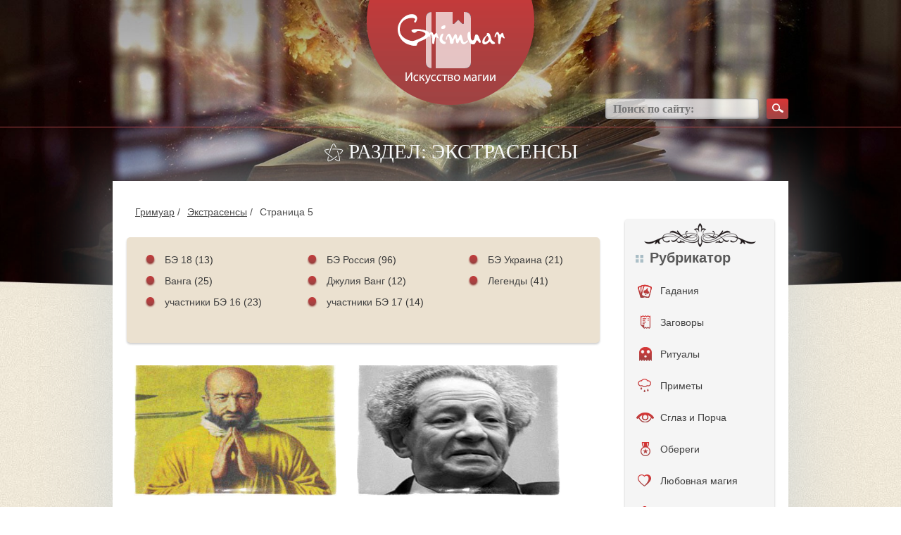

--- FILE ---
content_type: text/html; charset=UTF-8
request_url: https://grimuar.ru/mediums/page/5
body_size: 48220
content:
<!DOCTYPE html><html
lang=ru><head><meta
charset="UTF-8"><meta
name='viewport' content='width=device-width, initial-scale=1, maximum-scale=1, user-scalable=no'><meta
name="referrer" content="origin"><link
rel=preload href=/wp-content/themes/hadanie/i/logo.png as=image><link
rel=preload href=/wp-content/themes/hadanie/i/bt-search.png as=image><link
rel=preload href=/wp-content/themes/hadanie/i/bkg.jpg as=image><link
rel=preload href=/wp-content/themes/hadanie/i/3.jpg as=image><style>body{font-family:"Helvetica Neue",Helvetica,Arial,sans-serif;font-size:14px;line-height:1.42857143;color:#333;background-color:#fff;position:relative;background:url(/wp-content/themes/hadanie/i/bkg.jpg) repeat}.container,.container-fluid{padding-right:0;padding-left:0;margin-right:auto;margin-left:auto}@media screen and (min-width:768px){.container{width:750px;padding-right:15px;padding-left:15px}.container-fluid{padding-right:15px;padding-left:15px}}@media screen and (min-width:992px){.container{width:970px}}@media screen and (min-width:1200px){.container{width:1170px;padding-left:95px;padding-right:95px}}*{outline:0}*{box-sizing:border-box}:after,:before{box-sizing:border-box}img{border:none;vertical-align:top;max-width:100%}body,button,form,html,input,li,ol,p,select,textarea,ul{margin:0;padding:0}button,input,select,textarea{font-family:'PT Sans'}button::-moz-focus-inner{padding:0;border:0}ul>li{list-style:none}label{cursor:pointer}a{color:#195885}@media screen and (min-width:1000px){a:hover{text-decoration:none}}.clear_fix{clear:both;display:block;height:0}.hidden{display:none}.viewport-wrapper{position:relative;min-height:591px}.header_bg{background:url(/wp-content/themes/hadanie/i/header-bkg.jpg) center top no-repeat;background-size:100% 421px}.content-wrapper{position:relative;margin:0 auto;padding:0 10px}H1,H2,H3,H4,H5{margin:0;padding:0}textarea{overflow:auto;resize:none}button{cursor:pointer}.submit{padding:6px 16px 7px 16px;margin:0;font-size:11px;display:inline-block;zoom:1;cursor:pointer;white-space:nowrap;outline:0;font-family:tahoma,arial,verdana,sans-serif,Lucida Sans;vertical-align:top;overflow:visible;line-height:13px;text-decoration:none;background:0 0;background-color:#6383a8;color:#fff;border:0;-webkit-border-radius:2px;-khtml-border-radius:2px;-moz-border-radius:2px;-ms-border-radius:2px;border-radius:2px;-webkit-transition:background-color .1s ease-in-out;-khtml-transition:background-color .1s ease-in-out;-moz-transition:background-color .1s ease-in-out;-ms-transition:background-color .1s ease-in-out;-o-transition:background-color .1s ease-in-out;transition:background-color .1s ease-in-out}#vkapi_wrapper td:nth-child(4){display:none}#respond{display:none!important}.hleb a{color:#4c4c4c;cursor:pointer;text-decoration:underline}@media screen and (min-width:1000px){.hleb a:hover{color:#4c4c4c;text-decoration:none}}.title-top{font-family:pf_square_sans_pro;font-weight:100;font-size:29px;text-align:center;line-height:1;text-transform:uppercase;color:#fff}.title-top h1{font-size:inherit;margin:inherit;display:inline-block}.title-block{border-bottom:1px solid #bec7cc;padding:0 0 4px}.title-block>:first-child{display:inline-block;vertical-align:middle;font-size:21px;color:#555657;font-weight:700;text-transform:uppercase}.title-block .more{position:relative;display:inline-block;background:url(/wp-content/themes/hadanie/i/bt.png) 0 -149px repeat-x;padding:0 2px 0 6px;height:16px;line-height:16px;margin-left:6px;border-radius:2px 0 0 2px;font-size:13px;color:#fff;text-decoration:none}.title-block .more:after{display:block;content:'';background:url(/wp-content/themes/hadanie/i/sprite.png) -150px 0 no-repeat;width:7px;height:16px;position:absolute;left:100%;top:0}.navigation{padding-top:14px;color:#4c4c4c}.navigation span{margin:0 6px}.navigation a{color:#4c4c4c}@media screen and (max-device-width:480px){.content-wrapper{padding:0}.yarpp-related ul li{float:none!important;margin:0 auto}}@media screen and (max-width:480px){.site-body{margin-top:0;padding:10px 10px 30px!important}#absolute{width:100vw;margin-left:-10px}blockquote{margin:0 -10px 20px}.title-top{display:none}}.site-header{position:relative;height:200px;z-index:30}.site-header .logo{position:relative;width:238px;margin:0 auto}.site-header .logo:after{right:auto;left:100%;margin:0 0 0 12px}.site-header .search{position:absolute;top:140px;right:0}.site-header .search input[type=text]{width:218px;height:29px;padding:0 10px;background:#fff;background:rgba(255,255,255,.75);box-shadow:inset 0 -1px 3px rgba(41,43,46,.25);border-radius:4px;border:solid 1px #969799;border:solid 1px rgba(150,151,153,.75);vertical-align:middle;font-size:16px;color:#454545;font-family:pf_square_sans_pro;font-weight:600}.site-header .search button{background:url(/wp-content/themes/hadanie/i/bt-search.png) no-repeat;width:31px;height:29px;vertical-align:middle;border:0;margin-left:7px}.site-body{position:relative;background:#fff;margin-top:26px;padding:20px 20px 30px;z-index:70;box-shadow:0 0 100px rgba(199,208,214,.75)}.site-body:after{content:'';display:block;clear:both;visibility:hidden;height:0}.site-sidebar{width:220px;float:right}.site-content{float:left;width:100%}.img{width:100%;margin-bottom:10px}.widget-social-group{margin-top:24px;margin-bottom:24px}.widget-social-group:first-child{margin-top:0}.widget-social-group img{border-radius:4px;box-shadow:0 2px 3px #1d2f4d}.widget-cat{background-color:#f5f5f5;border-radius:4px;box-shadow:0 2px 3px #bdbdbd;padding:45px 0 45px;background-image:url(/wp-content/themes/hadanie/i/w-cat-lay-3.png),url(/wp-content/themes/hadanie/i/w-cat-lay-2.png);background-position:center 6px,center 98%;background-repeat:no-repeat}.widget-cat .title{margin:0 15px;background:url(/wp-content/themes/hadanie/i/w-cat-title-ic.png) left 6px no-repeat;padding-left:20px;font-size:20px;color:#595959;font-weight:700;line-height:1}.widget-cat ul{padding-top:14px}.widget-cat li{position:relative}.widget-cat li a{width:100%;min-height:45px;padding:13px 0 0 50px;vertical-align:middle;text-align:left;color:#404040;text-decoration:none;display:block}.widget-cat li a:hover{background:url(/wp-content/themes/hadanie/i/bt.png) 0 -104px repeat-x;color:#fff}.widget-cat li a i{display:block;background:url(/wp-content/themes/hadanie/i/slider-ic.png) no-repeat;width:19px;height:30px;position:absolute;left:18px;top:50%;margin-top:-15px}.widget-cat li.m_1:hover a i{background-position:0 -30px}.widget-cat li.m_2 a i{background-position:-22px 0;width:18px;left:20px}.widget-cat li.m_2:hover a i{background-position:-22px -30px}.widget-cat li.m_3 a i{background-position:-46px 0;width:23px}.widget-cat li.m_3:hover a i{background-position:-46px -30px}.widget-cat li.m_4 a i{background-position:-72px 0;width:14px;left:22px}.widget-cat li.m_4:hover a i{background-position:-72px -30px}.widget-cat li.m_5 a i{background-position:-90px 0;width:18px;left:20px}.widget-cat li.m_5:hover a i{background-position:-90px -30px}.widget-cat li.m_6 a i{background-position:-112px 0;width:20px}.widget-cat li.m_6:hover a i{background-position:-112px -30px}.widget-cat li.m_7 a i{background-position:-136px 0;width:18px}.widget-cat li.m_7:hover a i{background-position:-136px -30px}.widget-cat li.m_8 a i{background-position:-158px 0;width:19px}.widget-cat li.m_8:hover a i{background-position:-158px -30px}.widget-cat li.m_9 a i{background-position:-180px 0;width:20px}.widget-cat li.m_9:hover a i{background-position:-180px -30px}.widget-cat li.m_10 a i{background-position:-210px 0;width:25px;left:16px}.widget-cat li.m_10:hover a i{background-position:-210px -30px}.widget-cat li.m_11 a i{background-position:-240px 0;width:14px;left:22px}.widget-cat li.m_11:hover a i{background-position:-240px -30px}.widget-cat li.m_12 a i{background-position:-260px 0;width:16px;left:21px}.widget-cat li.m_12:hover a i{background-position:-260px -30px}.widget-cat li.m_13 a i{background-position:-280px 0;width:26px;left:17px}.widget-cat li.m_13:hover a i{background-position:-280px -30px}.widget-cat li.m_14 a i{background-position:-308px 0;width:24px;left:20px}.widget-cat li.m_14:hover a i{background-position:-308px -30px}.widget-article-list{padding-top:26px}.widget-article-list li{padding-top:12px}.widget-article-list li .date{padding-top:10px;font-size:12px;color:#8399b8;font-weight:700}.widget-article-list li .title{padding-top:4px;font-size:17px;font-weight:700}.widget-article-list li .text{font-size:12px}.widget-banner-1{padding:0 0 12px}.widget-banner-2{padding:16px 0 0}.article-item{position:relative}.article-item .img{position:relative}.article-item .img a{display:block;background:url(/wp-content/themes/hadanie/i/spacer.gif) repeat;position:absolute;left:0;right:0;top:0;bottom:0}.article-item .stat{padding:0 10px;height:30px;line-height:30px;border-radius:5px 0 0 0;position:absolute;right:0;bottom:0;font-size:13px;color:#fff;z-index:654;position:absolute;bottom:0}.article-item .stat span{margin-left:12px}.article-item .stat span:first-child{margin-left:0}.article-item .stat span i{display:inline-block;background:url(/wp-content/themes/hadanie/i/sprite.png) no-repeat;width:17px;height:16px;vertical-align:middle;margin-right:4px}.article-item .stat span.i_2 i{background-position:-20px 0}.article-item .date{padding-top:16px;font-size:12px;font-weight:700;color:#8399b8}.article-item .title{padding-top:4px;font-size:17px;font-weight:700}.article-item .text{padding-top:18px}.article-item-top{margin-top:18px}.article-list{position:relative;padding-top:56px}.article-list li{width:306px;float:left;margin:30px 48px 0 0}.article-list li.last{margin-right:0!important}.article-detail{font-family:pf_square_sans_pro;padding-top:0}@media screen and (min-width:720px){.article-detail{padding-top:12px;border-top:1px solid #bec7cc}}.article-detail .img{position:relative}.article-detail .title *{text-transform:uppercase;font-size:22px;float:left;margin-top:-13px;display:block}.article-detail .stat{background-color:rgba(194,58,59,.5);margin:0 3px 3px;padding:0 10px;height:30px;line-height:30px;border-radius:5px 0 0 0;position:absolute;right:0;bottom:0;font-size:13px;color:#fff}.article-detail .stat span{margin-left:12px}.article-detail .stat span:first-child{margin-left:0}.article-detail .stat span i{display:inline-block;background:url(/wp-content/themes/hadanie/i/sprite.png) no-repeat;width:17px;height:16px;vertical-align:middle;margin-right:4px}.article-detail .stat span.i_2 i{background-position:-20px 0}.article-detail .text{font-size:15.5px;color:#515e68;font-family:pf_square_sans_pro,sans-serif}.article-detail .text strong{font-weight:600}.article-detail a{text-decoration:underline;font-size:16px}.article-detail strong{font-size:17px;font-weight:600;color:#515e68}.article-detail ul{font-size:16px}.article-detail ul li{background:url(/wp-content/themes/hadanie/i/bull-2.png) 0 5px no-repeat;padding-left:18px;margin-top:6px;margin-left:10px}.article-detail ol li{padding-left:3px;margin-top:6px;margin-left:22px}.article-detail .top{background:url(/wp-content/themes/hadanie/i/sprite.png) -180px 0 no-repeat;padding-left:30px}.top a{text-decoration:underline;color:#515e68}.article-detail li ul{padding:0}.article-detail-list{margin:44px 0 0;color:#515e68;font-family:pf_square_sans_pro}.article-detail-list .level_2,.article-detail-list .level_3,.article-detail-list .level_4{font-weight:600;line-height:1;font-size:24px}.article-detail-list .level_3{font-size:20px}.article-detail-list .level_4{font-size:18px}.article-detail-list .item{margin-top:24px}.article-detail-list .item .title>:first-child{display:inline}.article-detail-list .item .title a{position:relative;top:-2px;margin-left:4px;font-size:13px;color:#515e68}.article-detail-list .item .img{padding-top:10px}.article-detail-list .item .text{position:relative;font-size:15px;line-height:25px;clear:both}.article-detail-list .item .text:after{content:'';display:block;clear:both;visibility:hidden;height:0}.article-detail-list .item .text li{background:url(/wp-content/themes/hadanie/i/bull-2.png) 0 7px no-repeat;padding-left:18px;margin-top:30px}blockquote{background-color:#ece4d5;border-radius:5px;margin:0 0 20px;padding:32px 60px 26px 66px;font-style:italic;color:#4c4c4c;font-size:17.5px;line-height:22px;background-image:url(/wp-content/themes/hadanie/i/pattern-2.png),url(/wp-content/themes/hadanie/i/pattern-3.png);background-repeat:no-repeat;background-position:5px 6px,99% 95%;border:none;min-height:121px}.article-detail-com{padding-top:34px}.cat-list{position:relative;background:#ebe1d0;border-radius:5px;box-shadow:0 2px 3px rgba(0,0,0,.2);padding:12px 26px 20px;margin-top:26px}.cat-list ul{display:inline-block;vertical-align:top;width:250px}.cat-list li{background:url(/wp-content/themes/hadanie/i/bull.png) 0 3px no-repeat;padding-left:28px;margin-top:10px}.cat-list li a{color:#404040}.cat-list .more{position:absolute;right:0;bottom:0}.cat-list .more a{display:block;background:url(/wp-content/themes/hadanie/i/bt.png) repeat-x;height:30px;line-height:30px;border-radius:5px 0 5px 0;padding:0 10px;color:#fff;text-decoration:none}.cat-list .more a:before{display:inline-block;content:'';background:url(/wp-content/themes/hadanie/i/sprite.png) -114px 0 no-repeat;width:16px;height:16px;vertical-align:baseline;margin-right:8px;position:relative;top:3px}.cat-article-list{padding-top:0}.cat-article-list li{padding:12px 10px 14px;margin:10px 8px 0 0}.inform-about{padding-top:56px}.inform-about .text{padding-top:22px;font-family:pf_square_sans_pro;font-size:15px;color:#515e68}.inform-about .text strong{font-weight:600}.error-404{position:relative;background:url(/wp-content/themes/hadanie/i/e404-bkg.png) no-repeat;background-size:100%;padding-top:70px;margin:14px auto 0;z-index:70;font-family:pf_square_sans_pro;font-size:29px;color:#555;line-height:1;text-transform:uppercase;text-align:center;min-height:532px}@media screen and (max-width:768px){.error-404{background-size:100% 432px}}.error-404 span{display:block;font-size:161px;color:#a04242;font-weight:600}.site-footer{position:relative;height:170px;z-index:50}.site-footer .logo{position:absolute;width:197px;left:50%;margin-left:-98.5px}.site-footer .menu{padding-top:66px;float:left}.site-footer .menu li{display:inline;margin-left:16px}.site-footer .menu li:first-child{margin-left:0}.site-footer .menu li a{font-size:13px;font-weight:600;color:#3d3d3d;text-decoration:none;font-family:pf_square_sans_pro}.site-footer .menu li a:hover{text-decoration:underline}.site-footer .social{padding-top:55px;width:350px;float:right}.site-footer .social span{margin-right:8px;font-size:16px;color:#515151;font-family:pf_square_sans_pro;font-weight:600}.site-footer .social a{display:inline-block;background:url(/wp-content/themes/hadanie/i/social.png) no-repeat;width:31px;height:30px;vertical-align:middle;margin-left:2px}.site-footer .social a.fb{background-position:-31px 0}.site-footer .social a.vk{background-position:-62px 0}.site-footer .social a.tw{background-position:-93px 0}.article-detail .img img{width:100vw;max-width:100vw;margin-left:-10px}@media screen and (min-width:480px){.article-detail .img img{width:100%;max-width:unset;margin-left:unset}}.i_2{cursor:pointer}.site-content{width:73%}.article-list li{width:46%}.site-sidebar{width:20%}.widget-social-group img{width:100%}.menu_content{display:none}.hidden_img{display:none}.menu_content ul{width:100%}.menu_content{list-style:none}.menu_content a{font-size:14px}.menu_content li{padding-left:10px;padding-top:10px;padding-bottom:15px;border-radius:5px}.menu_content li:hover{color:#fff}.menu_content li:hover{background:#642727;background:linear-gradient(to top,#a04242,#d53636)}.menu_content a li img.visible_img{padding-top:9px;padding-right:10px}.menu_content a:hover img.visible_img{display:none}.menu_content a:hover img.hidden_img{padding-top:9px;padding-right:10px;display:block}img.white_img{padding-top:15px!important}.menu_content_img{float:left;min-width:30px}.menu_content_img img{width:30px;margin-top:-13px}.arrow{float:right}.menu_content a{color:#642727}.menu_content a:hover{text-decoration:none;color:#642727}@media screen and (max-width:1207px){.header_bg{background:url(/wp-content/themes/hadanie/i/4.jpg) center top no-repeat;background-size:100% 591px}}@media screen and (max-width:1207px){.article-list li{width:46%}.slider-block{display:none}.menu_content{display:block}}@media screen and (max-width:992px){.article-list li{width:45%}.menu,.social{width:auto!important;padding-top:130px!important}}@media screen and (max-width:768px){.site-header .search{top:185px;right:50%;margin-right:-130px}li.article-item{width:100%!important}li.article-item .img img{width:100%;height:auto}.site-content{width:100%}.site-sidebar{width:100%!important}.site-sidebar .widget-social-group{margin-top:30px;margin-bottom:20px;text-align:center}.site-sidebar .widget-social-group img{width:40%!important}.menu{width:100%!important;padding-top:130px!important;text-align:center}.social{width:100%!important;padding-top:30px!important;text-align:center}.header_bg{background:url(/wp-content/themes/hadanie/i/2.jpg) center top no-repeat;background-size:100% 591px}.left_line,.right_line{width:29%!important;top:180px!important}}@media screen and (max-width:660px){.left_line,.right_line{width:20%!important;top:180px!important}}@media screen and (max-width:480px){body{background:0 0}span.hidmob{display:none}.cat-list li{width:100%}#absolute{line-height:30px!important}.header_bg{background:url(/wp-content/themes/hadanie/i/3.jpg) center top no-repeat;background-size:100% 400px}blockquote{background-color:#ece4d5;border-radius:0;padding:32px 40px 32px 40px;margin:0 -10px 20px}}@media screen and (max-width:340px){#searchform input{width:190px}.site-header .logo img{width:100%}.site-header{text-align:center}}.article-list li.last{min-height:420px}.site-body .cat-list ul{width:100%}.inform-about{margin-top:-50px;padding-top:0}li.article-item{height:420px}.site-sidebar{width:23%}.article-item .img img{height:250px}.img .title h1{margin-top:14px;font-weight:700}.title-block:after{content:'';display:block;position:relative;clear:both}.title-block>:first-child{display:block;vertical-align:middle;font-size:21px;color:#555657;font-weight:700;text-transform:uppercase;float:left}.title-block .more{position:relative;display:block;background:url(/wp-content/themes/hadanie/i/bt.png) 0 -149px repeat-x;padding:0 2px 0 6px;height:16px;line-height:16px;margin-left:6px;border-radius:2px 0 0 2px;font-size:13px;color:#fff;text-decoration:none;float:left;margin-top:22px}.widget-banner-2 img{width:100%}html{overflow-x:hidden}.article-detail-list .item .title{position:relative}#absolute{background:rgba(194,58,59,.5);padding:0 12px;line-height:45px;position:absolute;left:0;top:0;border-radius:0 0 5px 0;color:#fff;margin-top:0}.article-detail .text h2{background:url(/wp-content/themes/hadanie/i/pattern.png) center top no-repeat;padding:80px 0 15px;margin:34px 0 0;color:#515e68!important;font-family:pf_square_sans_pro;clear:both}.more,.title p{cursor:pointer}@media screen and (min-width:1000px){.title p a:hover{text-decoration:none}}.site-content em a{text-decoration:none;text-transform:none;font-style:normal;font-size:13px;color:#515e68;cursor:pointer}.site-content st:before{display:inline-block;content:'';background:url(/wp-content/themes/hadanie/i/sprite.png) -160px 0 no-repeat;width:20px;height:20px;vertical-align:middle;margin-right:6px;box-shadow:0 2px 3px #4d1d1d;border-radius:100%}.img{position:relative}.img .title{color:#fff;text-transform:uppercase;font-size:22px;font-weight:700}a{cursor:pointer}.left_line{position:absolute;left:0;width:40%;top:160px}.right_line{position:absolute;right:0;width:40%;top:160px}.left_line hr,.right_line hr{border-top:1px solid #a44141;color:#a44141;background-color:#a44141}.left_footer_line{position:absolute;left:0;width:40%;bottom:55px}.right_footer_line{position:absolute;right:0;width:40%;bottom:55px}.left_footer_line hr,.right_footer_line hr{border-top:1px solid #a44141;color:#a44141;background-color:#a44141}@media screen and (max-width:768px){.left_footer_line,.right_footer_line{bottom:70px}}.text img{height:auto}.article-item img.attachment-medium.wp-post-image{height:185px}.article-item-top img{width:100%}.cat-list li{float:left;width:31%}.site-body .cat-list ul{display:inline-block;vertical-align:top;width:741px}.site-body .cat-list{position:relative;background:#ebe1d0;border-radius:5px;box-shadow:0 2px 3px rgba(0,0,0,.2);padding:12px 26px 38px;margin-top:26px}.content{width:660px;margin:0 auto}.wrap_form{width:100%}.item_form{width:100%;position:relative;padding-bottom:15px;clear:both}.item_form::after{content:"";clear:both;position:relative;display:block}.item_form label{width:145px;display:block;float:left;font-size:16px;line-height:30px}.item_form input[type=email],.item_form input[type=text],.item_form textarea{width:510px;height:30px;border:1px solid #bec7ca;outline:0;padding:0 10px;color:#4f5152;font-size:16px}.item_form textarea{height:110px}.item_form input[type=submit]{float:right;display:block;background:url(/wp-content/themes/hadanie/i/bt.png) repeat-x;background-color:red;height:30px;line-height:30px;border-radius:5px 0 5px 0;padding:0 10px;color:#fff;border:none;outline:0}.wrap_form{width:100%;max-width:532px}.textwidget img{margin-bottom:20px}iframe.wp-embedded-content{max-width:100%;height:600px}@media screen and (min-width:1000px){.article-item:hover{background:#f6f1e7}}.article-item{padding:12px 10px 14px;margin:10px 8px 0 0}.alignleft{display:inline;float:left;margin-right:1.5em}.alignright{display:inline;float:right;margin-left:1.5em}.aligncenter{display:block;clear:both;margin:0 auto}img.alignleft{margin:5px 20px 10px 0}img.alignright{margin:5px 0 10px 20px}img.aligncenter{margin:5px auto 10px}@media screen and (max-width:375px){img.alignleft,img.alignright{display:block;clear:both;margin:0 auto!important;width:100%!important;height:auto!important}.wp-caption.alignleft,.wp-caption.alignright{display:block;float:none;margin:0 auto 1em!important}.wp-caption{max-width:100%;border:1px solid #ccc;margin-bottom:1.5em}.wp-caption.aligncenter,.wp-caption.alignleft,.wp-caption.alignright{margin-bottom:1.5em}.wp-caption img{display:block;margin:5px auto 0;max-width:98%;height:auto}.wp-caption-text{text-align:center;font-size:80%}.wp-caption .wp-caption-text{margin:.8075em 0}.note{width:100%}.article-detail .text{font-size:17px;line-height:1.4em}.article-item-top img{width:100vw!important;height:190px!important;max-width:100vw!important;margin:0 -20px}.wp-caption{max-width:100vw;margin-left:-10px}div#taro_div{margin:0 -10px;width:100vw}}</style><title>Экстрасенсы &raquo; Страница 5 из 24</title><meta
name="robots" content="index, follow, max-snippet:-1, max-image-preview:large, max-video-preview:-1"><link
rel=canonical href=https://grimuar.ru/mediums/page/5><link
rel=prev href=https://grimuar.ru/mediums/page/4><link
rel=next href=https://grimuar.ru/mediums/page/6><meta
property="og:locale" content="ru_RU"><meta
property="og:type" content="article"><meta
property="og:title" content="Экстрасенсы &raquo; Страница 5 из 24"><meta
property="og:description" content="Знаменитые медиумы, экстрасенсы, ясновидящие и целители, кто они — великие миссии или шарлатаны? Человечество на протяжении многих веков делится на два лагеря: одни уверены в наличии у подобных людей сверхъестественного дара, другие же все отрицают. Почему предсказания Нострадамуса и Ванги сбываются? Умеют ли участники Битвы экстрасенсов находить пропавших людей и раскрывать запутанные дела? Также в разделе собраны биографии и пророчества великих экстрасенсов."><meta
property="og:url" content="https://grimuar.ru/mediums/"><meta
property="og:site_name" content="Гримуар - магия в фольклоре"> <script type=application/ld+json class=yoast-schema-graph>{"@context":"https://schema.org","@graph":[{"@type":"Organization","@id":"https://grimuar.ru/#organization","name":"Grimuar","url":"https://grimuar.ru/","sameAs":[],"logo":{"@type":"ImageObject","@id":"https://grimuar.ru/#logo","inLanguage":"ru-RU","url":"https://grimuar.ru/wp-content/uploads/2020/02/logo1.png","contentUrl":"https://grimuar.ru/wp-content/uploads/2020/02/logo1.png","width":238,"height":149,"caption":"Grimuar"},"image":{"@id":"https://grimuar.ru/#logo"}},{"@type":"WebSite","@id":"https://grimuar.ru/#website","url":"https://grimuar.ru/","name":"\u0413\u0440\u0438\u043c\u0443\u0430\u0440 - \u043c\u0430\u0433\u0438\u044f \u0432 \u0444\u043e\u043b\u044c\u043a\u043b\u043e\u0440\u0435","description":"\u0421\u043e\u043f\u0440\u0438\u043a\u043e\u0441\u043d\u043e\u0432\u0435\u043d\u0438\u0435 \u0441 \u0434\u0440\u0435\u0432\u043d\u0438\u043c \u0438 \u0441\u043e\u0432\u0440\u0435\u043c\u0435\u043d\u043d\u044b\u043c \u0444\u043e\u043b\u044c\u043a\u043b\u043e\u0440\u043e\u043c \u043c\u0438\u0441\u0442\u0438\u043a\u0438","publisher":{"@id":"https://grimuar.ru/#organization"},"potentialAction":[{"@type":"SearchAction","target":{"@type":"EntryPoint","urlTemplate":"https://grimuar.ru/?s={search_term_string}"},"query-input":"required name=search_term_string"}],"inLanguage":"ru-RU"},{"@type":"CollectionPage","@id":"https://grimuar.ru/mediums/page/5#webpage","url":"https://grimuar.ru/mediums/page/5","name":"\u042d\u043a\u0441\u0442\u0440\u0430\u0441\u0435\u043d\u0441\u044b &raquo; \u0421\u0442\u0440\u0430\u043d\u0438\u0446\u0430 5 \u0438\u0437 24","isPartOf":{"@id":"https://grimuar.ru/#website"},"breadcrumb":{"@id":"https://grimuar.ru/mediums/page/5#breadcrumb"},"inLanguage":"ru-RU","potentialAction":[{"@type":"ReadAction","target":["https://grimuar.ru/mediums/page/5"]}]},{"@type":"BreadcrumbList","@id":"https://grimuar.ru/mediums/page/5#breadcrumb","itemListElement":[{"@type":"ListItem","position":1,"name":"\u0413\u0440\u0438\u043c\u0443\u0430\u0440","item":"https://grimuar.ru/"},{"@type":"ListItem","position":2,"name":"\u042d\u043a\u0441\u0442\u0440\u0430\u0441\u0435\u043d\u0441\u044b"}]}]}</script> <link
rel=dns-prefetch href=//s.w.org><link
rel=alternate type=application/rss+xml title="Гримуар - магия в фольклоре &raquo; Лента" href=https://grimuar.ru/feed><link
rel=alternate type=application/rss+xml title="Гримуар - магия в фольклоре &raquo; Лента комментариев" href=https://grimuar.ru/comments/feed><link
rel=alternate type=application/rss+xml title="Гримуар - магия в фольклоре &raquo; Лента рубрики Экстрасенсы" href=https://grimuar.ru/mediums/feed><!--[if lt IE 9]><link
rel=stylesheet id=twentytwelve-ie-css  href=https://grimuar.ru/wp-content/themes/hadanie/css/ie.css type=text/css media=all>
<![endif]--> <script src=https://grimuar.ru/wp-includes/js/jquery/jquery.min.js id=jquery-core-js></script> <script id=video-lightbox-js-extra>var vlpp_vars = {"prettyPhoto_rel":"wp-video-lightbox","animation_speed":"fast","slideshow":"5000","autoplay_slideshow":"false","opacity":"0.80","show_title":"true","allow_resize":"true","allow_expand":"true","default_width":"640","default_height":"480","counter_separator_label":"\/","theme":"pp_default","horizontal_padding":"20","hideflash":"false","wmode":"opaque","autoplay":"true","modal":"false","deeplinking":"false","overlay_gallery":"true","overlay_gallery_max":"30","keyboard_shortcuts":"true","ie6_fallback":"false"};</script> <script id=responsive-lightbox-js-extra>var rlArgs = {"script":"prettyphoto","selector":"newlightbox","customEvents":"","activeGalleries":"1","animationSpeed":"normal","slideshow":"0","slideshowDelay":"5000","slideshowAutoplay":"0","opacity":"0.75","showTitle":"1","allowResize":"1","allowExpand":"1","width":"1080","height":"720","separator":"\/","theme":"pp_default","horizontalPadding":"20","hideFlash":"0","wmode":"opaque","videoAutoplay":"0","modal":"0","deeplinking":"0","overlayGallery":"1","keyboardShortcuts":"1","social":"0","woocommerce_gallery":"0"};</script> <script type=application/json id=wpp-json>{"sampling_active":1,"sampling_rate":100,"ajax_url":"https:\/\/grimuar.ru\/wp-json\/wordpress-popular-posts\/v1\/popular-posts","api_url":"https:\/\/grimuar.ru\/wp-json\/wordpress-popular-posts","ID":0,"token":"ca40ea6b07","lang":0,"debug":0}</script> <link
rel=https://api.w.org/ href=https://grimuar.ru/wp-json/ ><link
rel=alternate type=application/json href=https://grimuar.ru/wp-json/wp/v2/categories/99><link
rel=EditURI type=application/rsd+xml title=RSD href=https://grimuar.ru/xmlrpc.php?rsd><style id=wpp-loading-animation-styles>@-webkit-keyframes bgslide{from{background-position-x:0}to{background-position-x:-200%}}@keyframes bgslide{from{background-position-x:0}to{background-position-x:-200%}}.wpp-widget-placeholder,.wpp-widget-block-placeholder,.wpp-shortcode-placeholder{margin:0 auto;width:60px;height:3px;background:#dd3737;background:linear-gradient(90deg,#dd3737 0%,#571313 10%,#dd3737 100%);background-size:200% auto;border-radius:3px;-webkit-animation:bgslide 1s infinite linear;animation:bgslide 1s infinite linear}</style><style>.recentcomments a{display:inline !important;padding:0 !important;margin:0 !important}</style><style>/*<![CDATA[*/.ai-viewports{--ai:1}.ai-viewport-3{display:none !important}.ai-viewport-2{display:none !important}.ai-viewport-1{display:inherit !important}.ai-viewport-0{display:none !important}@media (min-width: 768px) and (max-width: 979px){.ai-viewport-1{display:none !important}.ai-viewport-2{display:inherit !important}}@media (max-width: 767px){.ai-viewport-1{display:none !important}.ai-viewport-3{display:inherit !important}}.ai-rotate{position:relative}.ai-rotate-hidden{visibility:hidden}.ai-rotate-hidden-2{position:absolute;top:0;left:0;width:100%;height:100%}.ai-list-data,.ai-ip-data,.ai-fallback,.ai-list-block{visibility:hidden;position:absolute;width:50%;height:1px;z-index:-9999}.ai-close{position:relative}.ai-close-button{position:absolute;top:-8px;right:-8px;width:24px;height:24px;background:url(https://grimuar.ru/wp-content/plugins/ad-inserter-pro/css/images/close-button.png) no-repeat center center;cursor:pointer;z-index:9;display:none}.ai-close-show{display:block}.ai-close-left{right:unset;left:-10px}.ai-close-bottom{top:unset;bottom:-11px}.ai-close-none{visibility:hidden}.ai-close-fit{width:fit-content;width:-moz-fit-content}/*]]>*/</style> <script>/*dataLayer.push({
     "ecommerce": {
         "promoView": {
             "promotions": [{
                 "id":"chat-loaded",
                 "name":"Chat loaded",
            }, {
                 "name":"Free Shipping",
                 "id":"FREE_SHIPPING",
                 "creative":"Free shipping offer",
                 "position":"Sidebar"
            }]
        }
    }
});*/</script> <script async src=//pagead2.googlesyndication.com/pagead/js/adsbygoogle.js></script> <link
rel=preload href=https://grimuar.ru/wp-content/themes/hadanie/css/pagination.css as=style onload="this.onload=null;this.rel='stylesheet'"  crossorigin>
<noscript><link
rel=stylesheet href=https://grimuar.ru/wp-content/themes/hadanie/css/pagination.css>
</noscript><style>#article-detail div.text>p:first-child:first-letter {float:left;font-weight:700;color:#000;text-transform:uppercase;font-size:3.2em;line-height:0.5em;font-family:Belizio,Georgia,'Droid Serif',serif;padding:9px 5px 0 0}@media screen and (max-width: 480px){.left_line,.right_line{display:none}}</style> <script defer src=https://grimuar.ru/wp-content/cache/minify/30c90.default.include.795e21.js></script> <link
rel=icon href=https://grimuar.ru/wp-content/themes/hadanie/i/favicon.ico type=image/x-icon><link
rel=manifest href=/manifest.json></head><body><div
class="container-fluid header_bg"><div
class=left_line><hr></div><div
class=right_line><hr></div><div
class=container><div
class=viewport-wrapper><div
class=content-wrapper><header
class=site-header><div
class=logo>
<a
href=/ > 	<img
style="width:238px; height:149px" src=https://grimuar.ru/wp-content/themes/hadanie/i/logo.png alt></a></div><div
class=search><form
role=search method=get id=searchform action=https://grimuar.ru/ >
<input
type=text value name=s id=s placeholder="Поиск по сайту:">
<button
type=submit></button></form></div></header><noscript><iframe
src="//www.googletagmanager.com/ns.html?id=GTM-MFHQV9"
height=0 width=0 style=display:none;visibility:hidden></iframe></noscript> <script>(function(w,d,s,l,i){w[l]=w[l]||[];w[l].push({'gtm.start':
new Date().getTime(),event:'gtm.js'});var f=d.getElementsByTagName(s)[0],
j=d.createElement(s),dl=l!='dataLayer'?'&l='+l:'';j.async=true;j.src=
'//www.googletagmanager.com/gtm.js?id='+i+dl;f.parentNode.insertBefore(j,f);
})(window,document,'script','dataLayer','GTM-MFHQV9');</script> <div
class=title-top>
&#9885;&nbsp;Раздел:&nbsp;<h1>Экстрасенсы</h1></div><div
class=site-body><div
class=navigation><div
class=hleb><span><span><a
href=https://grimuar.ru/ >Гримуар</a> / <span><a
href=https://grimuar.ru/mediums/ >Экстрасенсы</a> / <span
class=breadcrumb_last aria-current=page>Страница 5</span></span></span></span></div></div><div
class=site-content id=site-content><div
class=cat-list><ul>	<li
class="cat-item cat-item-181"><a
href=https://grimuar.ru/mediums/be-18/ title="Самые сильные маги, ясновидящие и экстрасенсы вновь сходятся в поединке в восемнадцатом сезоне мистического телешоу «Битва экстрасенсов». Участники демонстрируют свои экстраординарные способности телезрителям по всему миру. Узнайте все об секретах участников 18-й «Битвы экстрасенсов».">БЭ 18</a> (13)
</li>
<li
class="cat-item cat-item-102"><a
href=https://grimuar.ru/mediums/rus/ title="Практически каждому известно такое телевизионное шоу, как «Битва экстрасенсов». Подобная программа транслируется на территории всего мира. Благодаря ей мы узнали о самых сильных и талантливых русских экстрасенсах.Более 100 ведущих целителей, ясновидящих, мастеров медитации, медиумов и знахарей приняли участие в этом грандиозном телевизионном шоу. Биографии ясновидящих помогут вам не только узнать тайны жизни этих загадочных личностей, но и получить дельные советы, которые кардинально изменят вашу жизнь в лучшую сторону.Кроме этого многие ведьмы и колдуны дают рекомендации, которые будут необходимы для начинающих целителей и помогут развить экстрасенсорное чутье. Также у вас есть возможность связаться с сильнейшими участниками «Битвы экстрасенсов» через электронную почту либо записаться к ним на прием.">БЭ Россия</a> (96)
</li>
<li
class="cat-item cat-item-103"><a
href=https://grimuar.ru/mediums/ukraine/ title="Украинские экстрасенсы, которые стали известными благодаря популярному во всем мире телевизионному шоу «Битва экстрасенсов», давно стали народными любимцами, покорившими телезрителей своей неординарностью, удивительными способностями, возможностью не только предвидеть будущее, но и расследовать самые запутанные дела.Их имена известны каждому, с ними хотят познакомиться и попасть на прием. На данный момент у вас есть такая возможность. Вы можете не только ознакомиться с биографиями любимых героев, но и получить их контактные данные, встретиться лично и обсудить свою проблему.Кроме этого читатели могут ознакомиться с гороскопами составленными целителями и ясновидящими, которые предупредят о различных важных событиях, которые могут случиться в вашей жизни уже в ближайшее время.">БЭ Украина</a> (21)
</li>
<li
class="cat-item cat-item-104"><a
href=https://grimuar.ru/mediums/vanga/ title="Великая, сильная Ванга - самый знаменитым экстрасенсом прошлого столетия. Список ее предсказаний велик, многие из них сбылись.С помощью знаний, переданных ею миру, можно определить пол будущего ребенка, привлечь в жизнь любовь, денежные потоки, сохранить силы. Заговоры Ванги помогут от пьянства, излечат различные болезни.Кроме этого в разделе найдете гороскоп от Ванги по дате рождения., ну и конечно же предсказания по годам для России и мира.">Ванга</a> (25)
</li>
<li
class="cat-item cat-item-101"><a
href=https://grimuar.ru/mediums/gavrikova/ title="Джулия Ванг — дух хаоса, экстрасенс, фрик, фотомодель, автор, актриса и певица. Эта неординарная женщина покорила всех зрителей российской «Битвы экстрасенсов». Многогранность Джулии (Юлии) заставила нас посветить ей целый раздел сайта. Вы узнаете её настоящие имя, путь к славе, а также предсказания, авторские обряды. А на десерт пикантные фото из юности и  зрелые работы.">Джулия Ванг</a> (12)
</li>
<li
class="cat-item cat-item-108"><a
href=https://grimuar.ru/mediums/legends/ title="Знаменитые ясновидцы, алхимики, маги опередили свое время, будоражили умы тогда и сейчас. Великие мессии, которых часто называли шарлатанами, чьи предсказания, магические силы вселяли ужас.Среди таких известных людей не только Нострадамус, Парацельс, Граф Калиостро, которые в прошлом начали возрождать в людях желание познавать неизвестное, магический мир оккультизма, тарологию и исцеление.Это также и Эдгар Кейси, Бруно Гренинг, Елена Блаватская, Анатолий Кашпировский и АланЧумак. Их биографии и предсказания помогут узнать об уникальных способностях ясновидящих и их учениях.">Легенды</a> (41)
</li>
<li
class="cat-item cat-item-100"><a
href=https://grimuar.ru/mediums/be16/ title="16 сезон «Битвы экстрасенсов» запомнился всем телезрителям своими эпатажными участниками, сильными магами с необычными судьбами, которые завоевали толпы поклонников.Кроме того, что среди участников проекта были действительно сильные и опытные экстрасенсы (например: Николь Кузнецова, Сергей Романенко, Яков Шнеерсон), на телеэкранах появились также весьма неординарные личности, например: бывший участник проекта «Дом 2» Георгий Малиновский.Но конечно истинной звездой всего сезона стал известный андеграундный актер, художник, ведущий телевизионных программ и экстрасенс Сергей Пахомов. О нем и других известных экстрасенсах, их рекомендациях и прогнозах вы сможете узнать из этого раздела.">участники БЭ 16</a> (23)
</li>
<li
class="cat-item cat-item-144"><a
href=https://grimuar.ru/mediums/be17/ title="&nbsp;
Список участников 17 сезона Битвы Экстрасенсов
Полный список участников 17 сезона Битвы Экстрасенсов держался в тайне до 3 сентября. До этой даты были известны только 12 участников, которые прошли отборочные испытания проекта. О том, что они представляют собой как ясновидящие и маги, а также биографию участников 17 сезона Битвы Экстрасенсов можно прочитать ниже.Тринадцатым участником проекта стала Мерилин Керро, которая уже в третий раз принимает участие в Битве Экстрасенсов. Впервые она появилась в 14 сезоне. Тогда она заняла второе место, первое же получил Александр Шепс — бывший бойфренд эстонской ведьмы. В 16 сезоне Мерилин Керро снова стала одной из участниц проекта, и ей снова досталось второе место. Мери пообещала, что вернется снова, и на третий раз все-таки получит первое место. По всей видимости, Мерилин Керро надеется одержать победу в 17 сезоне. Сложно сказать, каким будет итог Битвы, ведь у ведьмы довольно сильные соперники.Немалая часть состава участников 17 сезона Битвы Экстрасенсов прибыла из Санкт-Петербурга. Многие из них работают или работали в прошлом с победительницей 9 сезона Натальей Бантеевой. Именно поэтому зрители прозвали новый сезон Бантеевским. Сама же Бантеева представила общественности только одну ведьму. Вторая ведьма из ее ковена самолично решила участвовать, несмотря на то, что наставница была против. Одна из участниц некогда работала в центре Бантеевой. До 17 сезона участников, связанных с известной ведуньей, было поменьше.
17 сезон Битвы Экстрасенсов — биография участников
Свами ДашиВ список участников 17 Битвы Экстрасенсов вошел широко известных среди людей, которые интересуются духовными практиками, Свами Даши. Ни возраст, ни настоящее имя его точно не известны. Имена и фамилии участников Битвы Экстрасенсов часто остаются в тайне. Свами Даши родом из Санкт-Петербурга, но сейчас проживает в Москве. У специалиста по восточным духовным практикам четверо детей. Старшему ребенку Свами Даши — 34 года, а младшему — 6 лет.Большую часть времени он проводит в тренажерном зале. Спорт и здоровый образ жизни составляют основу мировоззрения этого экстрасенса. Около 20 лет своей жизни он провел в Индии, постигая знания йогов и мудрецов Востока. Свами Даши известен как тренер и специалист нетрадиционной медицины. Около 15 лет он ведет приемы и проводит обучающие мероприятия для людей, которые желают изменить свою жизнь в лучшую сторону.Дария ВоскобоеваЕще один сильный участник новой Битвы Экстрасенсов — Дария Воскобоева. Ее деятельность тесно связана с ковеном Натальи Бантеевой, которая представила ведьму остальным участникам, как будущую победительницу, которой нет равных на этом проекте. Магия стала не просто увлечением, а работой для Дарии Воскобоевой. На данный момент она преподает в центре Бантеевой и занимается приемом людей.Есть еще одно направление в работе Дарии — это эзотерический фешн-дизайн. Попросту говоря, она создает стиль для современных эзотериков и магов, а также различные магические предметы и интерьеры для магических студий. О личной жизни ведьмы из именитого ковена известно мало. У нее есть двое детей и муж. В свободное время Дария любит рисовать, сравнительно недавно она написала портрет своего сына.Надежда ШевченкоВедьма Надежда Шевченко для участия в Битве Экстрасенсов прибыла из северной столицы России. За исключением склонности к бунтарству в подростковом возрасте, ее биография не слишком отличается от жизнеописания среднестатистического жителя Питера. Способности Надежде Эдуардовне передала ее бабушка, биография которой заслуживает уважения — эта женщина пережила все тяготы блокадного Ленинграда.Бабушка Надежды Шевченко была действительно впечатляющим человеком. Ее внучка всегда мечтала быть похожей на нее. Бабушка участницы проекта была известна в городе как целительница и гадалка, имела хорошую репутацию и немаленький круг клиентов. В зрелом возрасте Надежда Шевченко сумела осуществить свою мечту — стать похожей на свою наставницу, которая умерла, когда ее внучка была совсем ребенком.Мерилин Керро3 сентября на одном из выпусков проекта стало известно, что еще одним участником стала известная каждому зрителю ведьма из Эстонии Мерилин Керро. Вполне возможно, что участвовать в Битве она решила после разрыва с Александром Шепсом — победителем 14 сезона шоу. Мери рассказала, что примерно за неделю до съемок Александр собрал вещи и куда-то уехал. Они больше не живут вместе и уж тем более не проводят совместных приемов.Биография Мерилин Керро полна трагических и просто печальных моментов. Александр Шепс стал ее первым бойфрендом. До знакомства с ним на Битве Экстрасенсов ведьма и близко не подпускала представителей противоположного пола. В юности Мери едва не стала жертвой насилия, но ее уберег колдовской дар или счастливая случайность — ведьма не слишком любит обсуждать эту тему. Сейчас она проживает в столице России, куда окончательно перебралась из Эстонии.Виолетта ПоляковаВиолетта Полякова — цыганка из Санкт-Петербурга, пережившая больше десятка клинических смертей. Мать отказалась от больного ребенка. Виолетту воспитывала бабушка. В память о тяжелом детстве у нее осталось косоглазие. Руки ведьмы покрыты ожогами — такой результат может давать отсутствие магической защиты во время серьезных ритуалов по изменению судьбы.Мария ГанМария Ган — еще одна участница из ковена Бантеевой. Она преподает и принимает людей в рамках центра развития личности, который принадлежит известной ведунье.Любомир БогоявленскийЛюбомир Богоявленский в недалеком прошлом называл себя Люцифером Бесоявленским. Он известен на Украине, где этот экстрасенс стал создателем первой сатанинской церкви, а также общины сатанистов. Настоящее имя Любомира или Люцифера — Павел Нестеренко.Елена ДавыдоваЕлена Давыдова приехала из Иваново, жителей которого терпеть не может. Она надеется остаться жить в столице, чтобы никогда не видеться с ними. Ясновидящая утверждает, что была личным экстрасенсом Бориса Ельцина.Иван ВласовО техномаге Иване Власове известно совсем немного. Он недавно получил высшее образование по технической специальности, что вполне соответствует выбранному магом направлению колдовства.Ольга ДомбровскаяОльга Домбровская посвятила практически всю жизнь парапсихологии и эзотерике. У нее имеется несколько дипломов, которые подтверждают это. Для участия в Битве Экстрасенсов парапсихолог приехала из Лондона, который называет столицей магии.Денис ВысоцкийДенис Высоцкий на данный момент является студентом МГУ. Он называет себя членом ордена тамплиеров, в которые был записан с самого рождения.Маргарита БахтияроваМаргарита Бахтиярова — потомственная ведьма из Краснодара. Интересный факт — она оказалась мужчиной, который поменял пол.Антон МамонАнтон Мамон — один из ярких представителей людей творческой професси. Он занимается фотографией, а именно — создает сценарии для фотосессий. Кроме этого, ясновидящий увлекается литературой, однако основным направлением своей творческой деятельности писательство не считает.
17 сезон Битвы Экстрасенсов — состав участников
Один из вполне возможных победителей шоу Битва Экстрасенсов в России на ТНТ — Свами Даши. Его вероисповедание — суфийский ислам. Титул Свами ясновидящий получил в Индии более 20 лет назад. Он мастер йоги и медитации, ничего общего с магией в ее традиционном понимании Свами Даши не имеет. Он практикует несколько иные направления эзотерического саморазвития. Испытания Битвы Экстрасенсов Свами Даши проходит при помощи суфийских кружений и зикр, дыхательных техник тибетских монахов, некоторых аспектов йоги, тибетских пульсаций, Ошо, медитативных техник, а также многих других направлений, малоизвестных среди российского населения.Все практики Свами Даши основаны на единении звука, движения и дыхания. Этот ясновидящий стал одним из самых необычных участников шоу. До него подобные методы магической работы и получения информации в рамках Битвы еще никто не пользовался. Свами Даши не пользуется подсказками духов и покровителей из иных миров, не нуждается в проведении ритуалов и каких-либо магических инструментах. Этот участник имеет все шансы занять первое место. Сейчас он показывает себя как один из лучших ясновидящих 17 сезона.Неплохие шансы занять первое место имеет и ведьма Дария Воскобоева. Она состоит в ковене Натальи Бантеевой, его и представляет на Битве Экстрасенсов в этот раз. Дария создает впечатление сильной ведьмы, но иначе и быть не может — от Бантеевой в проект всегда приходят серьезные специалистки своего дела. Дария — медиум, она может работать, получая информацию от мертвых. В своей работе она часто использует личные заклинания, написанные на языке мудр, речи глухонемых и сигиллах.Дария занимается созданием своего собственного магического течения. Ее можно назвать не только сильным, но и опасным противником. Дария Воскобоева — коллекционер магических практик, а также боевой маг. Она умеет отбирать силы у других экстрасенсов, мешая им проходить испытания. Пока неизвестно, пользовалась ли ведьма этим умением в рамках испытаний, которые имели место быть на Битве Экстрасенсов.Ведьма и специалист по ритуальной магии Надежда Шевченко работает с миром мертвым. Духи усопших, которые приходят на ее зов, ведьма называет мертвыми тенями. Для работы с ними она использует особые свечи. Свечи явно являются одним из самых любимых ритуальных атрибутов Надежды Эдуардовны.Еще пару лет назад Надежда Шевченко преподавала в рамках центра Бантеевой. Однако сейчас она занимается самостоятельной практикой, и с известной на всю страну ведуньей ее ничего не связывает. В 17 сезоне Надежду Шевченко считают оппонентов экстрасенсов, которых привела на проект Наталья Бантеева. Явной антипатии по отношению к Марии Ган и Дарие Воскобоевой она не проявляла. Вполне возможно, что ведьма сохранила дружеские отношения с создательницей самого сильного ковена России, однако полностью оборвала профессиональные точки соприкосновения. Явную антипатию Надежда Шевченко проявила только к Мерилин Керро, которая явилась на проект уже в третий раз.В сети неоднократно обсуждалось появление ведьмы Мерилин Керро на проекте. Уже в третий раз она безуспешно пытается занять первое место. Возможно, в этом сезоне ведьма снова может рассчитывать только на второе место, ведь соперники ей достались довольно сильные. Мерилин Керро, по большей части, работает с миром мертвых. Она отлично проходит испытания, однако в белом конверте ее фото пока не оказывалось.Виолетта Полякова сама создает обряды, по которым работает. Поэтому она называет себя ведьмой-ключницей. Виолетта умеет менять судьбы людей, что считает уникальным умением. Она работает и с приворотами, за которые не берется большинство магов. В список предоставляемых ей услуг входят довольно опасные вещи из любовной магии.Мария Ган — ведьма из ковена Бантеевой, которая работает с картами Таро и магией сновидений. Информация поступает к ней через сны, с их же помощью она способна влиять на реальный мир. Несмотря на то, что наставница посчитала ее не готовой к Битве Экстрасенсов, Мария Ган на фоне остальных участников выглядит довольно неплохо.Любомир Богоявленский представился как служитель культа Огня. О методах его работы известно немного, к тому же, на Битве Экстрасенсов они редко себя оправдывали.Елена Давыдова не имеет ничего общего ни с черной, ни с белой магией. Получением информациии и лечением она занимается исключительно с помощью своих личных способностей, которые получила еще в детстве. Елена Давыдова — экстрасенс в классическом понимании этого слова.Иван Власов занимается техномагией. Это эзотерическое направление находится на стыке традиционной магии и современных технологий. На испытаниях он пользуется микросхемой, которая помогает ему подключаться к мировому информационному пространству.Ольга Домбровская с детства обладает паранормальными способностями. В магической работе она использует камни. Обряды предпочитает проводить на местах силы в Англии.Тамплиер Денис Высоцкий уверяет, что во время прохождения испытаний на Битве Экстрасенсов он пользуется наработками членов таинственного ордена. Раскрывать такие тайны ему запрещено.Ведьма Маргарита Бахтиярова утверждала, что видит мертвых и способна пользоваться их помощью при прохождении испытаний. Однако ее фото стало первым среди тех, которые попали в черный конверт.Антон Мамон обладает даром ясновидения с самого детства. Пользоваться этим даром он научился во время многочисленных путешествий по миру, которыми увлекся еще на первом курсе университета.В целом, новый сезон Битвы Экстрасенсов обещает быть по-настоящему интересным. Среди участников есть несколько нестандартных практиков, и представителей некоторых магических течений зрители увидят впервые. Кроме этого, интерес подогревает вопрос о месте, которое на этот раз займет Мерилин Керро.">участники БЭ 17</a> (14)
</li></ul></div><div
class="article-list cat-article-list"><ul><li
class="article-item "><article><section><div
class=img>
<img
width=306 height=255 src=https://grimuar.ru/wp-content/uploads/2016/04/tn-mini-ezoterik-lobsang-rampa-306x255.jpg class="attachment-medium size-medium wp-post-image" alt="лобсанг рампа" loading=lazy><div
class=stat></div>
<a
href=https://grimuar.ru/mediums/legends/ezoterik-lobsang-rampa.html></a></div></section><header
class=title>
<a
href=https://grimuar.ru/mediums/legends/ezoterik-lobsang-rampa.html>Лобсанг Рампа открывает читателям древние секреты тибетских монахов</a></header><div
class=text>
Лобсанг Рампа — эзотерик, тело которого стало пристанищем для духа тибетского ламы. Книги Лобсанга Рампы прольют свет на тайны, которые хранят монахи....</div></article>
</li><li
class="article-item last"><article><section><div
class=img>
<img
width=306 height=255 src=https://grimuar.ru/wp-content/uploads/2016/02/tn-mini-volf-grigorevich-messing-biografiya-e1458919582416-306x255.jpg class="attachment-medium size-medium wp-post-image" alt="вольф григорьевич мессинг" loading=lazy><div
class=stat></div>
<a
href=https://grimuar.ru/mediums/legends/volf-grigorevich-messing-biografiya.html></a></div></section><header
class=title>
<a
href=https://grimuar.ru/mediums/legends/volf-grigorevich-messing-biografiya.html>Вольф Мессинг — биография и интересные факты о экстрасенсе</a></header><div
class=text>
Вольф Григорьевич Мессинг известный советский экстрасенс, и многие помнят телепередачи с его участием, где он объяснял тайны психологии с научной точки зрения. Биография Мессинга является интересной, как и его паранормальные способности.
Вольф Григорье...</div></article>
</li><div
class='ai-viewports ai-viewport-3 ai-insert-16-75351809' data-insertion=after data-selector=.ai-insert-16-75351809 data-insertion-no-dbg data-code='[base64]' data-block=16></div><li
class="article-item "><article><section><div
class=img>
<img
width=306 height=255 src=https://grimuar.ru/wp-content/uploads/2015/10/tn-mini-sergey-pahomov-filmyi-306x255-1445354649.jpg class="attachment-medium size-medium wp-post-image" alt="фильмы сергей пахомов" loading=lazy><div
class=stat></div>
<a
href=https://grimuar.ru/mediums/sergey-pahomov-filmyi.html></a></div></section><header
class=title>
<a
href=https://grimuar.ru/mediums/sergey-pahomov-filmyi.html>Экстрасенс Сергей Пахомов — фильмы с его участием</a></header><div
class=text>
Говоря о шестнадцатом сезоне «Битвы Экстрасенсов» нельзя не вспомнить о самом примечательном и интересном участнике, которого зовут Сергей Пахомов — фильмы с его участием могут вызвать шок у неподготовленного зрителя.[contents h2]
Сергей Пахомов — ...</div></article>
</li><li
class="article-item last"><article><section><div
class=img>
<img
width=306 height=255 src=https://grimuar.ru/wp-content/uploads/2015/10/tn-mini-namtar-enzigal-haosit-306x255-1445524571.jpg class="attachment-medium size-medium wp-post-image" alt="Намтар Энзигаль (16 Битва Экстрасенсов): биография" loading=lazy><div
class=stat></div>
<a
href=https://grimuar.ru/mediums/namtar-enzigal-haosit.html></a></div></section><header
class=title>
<a
href=https://grimuar.ru/mediums/namtar-enzigal-haosit.html>Намтар Энзигаль — маг с обширным опытом</a></header><div
class=text>
Намтар Энзигаль — запоминающийся участник «Битвы Экстрасенсов». Маг хаоса и смерти показался зрителям одним из самых таинственных участников 16 сезона шоу. Узнайте, как некромант получил способности, какие особенности они имеют и что за тайны скрываются...</div></article>
</li><li
class="article-item "><article><section><div
class=img>
<img
width=306 height=255 src=https://grimuar.ru/wp-content/uploads/2015/12/mini-aza-petrenko-306x255-1449935644.jpg class="attachment-medium size-medium wp-post-image" alt="аза петренко" loading=lazy><div
class=stat></div>
<a
href=https://grimuar.ru/mediums/rus/aza-petrenko.html></a></div></section><header
class=title>
<a
href=https://grimuar.ru/mediums/rus/aza-petrenko.html>Аза Петренко — биография цыганки-экстрасенса</a></header><div
class=text>
Аза Петренко — наследственная цыганская ясновидящая и гадалка, ставшая популярной после участия в известном телешоу «Битва экстрасенсов». Девушка покорила судей и телезрителей открытостью, честностью и незаурядными способностями. Аза — победительница од...</div></article>
</li><li
class="article-item last"><article><section><div
class=img>
<img
width=306 height=255 src=https://grimuar.ru/wp-content/uploads/2015/10/tn-mini-yakov-shneerson-biografiya-306x255-1445522959.jpg class="attachment-medium size-medium wp-post-image" alt="Яков Шнеерсон (16 Битва Экстрасенсов): биография" loading=lazy><div
class=stat></div>
<a
href=https://grimuar.ru/mediums/yakov-shneerson-biografiya.html></a></div></section><header
class=title>
<a
href=https://grimuar.ru/mediums/yakov-shneerson-biografiya.html>Яков Шнеерсон — биография экстрасенса</a></header><div
class=text>
Историю жизни такого участника «Битвы экстрасенсов», как Яков Шнеерсон, нельзя назвать легкой и счастливой во всем, несмотря на молодой возраст. Во время участия в документальном проекте «Моя правда» ясновидящий рассказал, почему его отношения с матерью...</div></article>
</li><li
class="article-item "><article><section><div
class=img>
<img
width=306 height=255 src=https://grimuar.ru/wp-content/uploads/2016/03/tn-mini-graf-sen-zhermen-biografiya-alhimika-306x255.jpg class="attachment-medium size-medium wp-post-image" alt="граф сен жермен" loading=lazy><div
class=stat></div>
<a
href=https://grimuar.ru/mediums/legends/graf-sen-zhermen-biografiya-alhimika.html></a></div></section><header
class=title>
<a
href=https://grimuar.ru/mediums/legends/graf-sen-zhermen-biografiya-alhimika.html>Граф Сен Жермен — мошенник или гениальный алхимик</a></header><div
class=text>
Граф Сен Жермен известен под множеством имен. Его личность окутана массой легенд, а биография — полна тайн, загадок и не слишком хорошо изучена историками....</div></article>
</li><div
class='ai-viewports ai-viewport-3 ai-insert-16-51365728' data-insertion=after data-selector=.ai-insert-16-51365728 data-insertion-no-dbg data-code='[base64]' data-block=16></div><li
class="article-item last"><article><section><div
class=img>
<img
width=306 height=255 src=https://grimuar.ru/wp-content/uploads/2016/02/tn-mini-predskazaniya-messinga-faktyi-306x255.jpg class="attachment-medium size-medium wp-post-image" alt="вольф мессинг предсказания" loading=lazy><div
class=stat></div>
<a
href=https://grimuar.ru/mediums/legends/predskazaniya-messinga-faktyi.html></a></div></section><header
class=title>
<a
href=https://grimuar.ru/mediums/legends/predskazaniya-messinga-faktyi.html>Предсказания Мессинга — стоит ли им верить?</a></header><div
class=text>
Предсказания Мессинга пользовались отличной репутацией. Как экстрасенс, он объездил практически все страны мира, помогал найти потерянные вещи, узнать о судьбе пропавших людей и разобраться с другими ситуациями. Ему верили и политики мирового значения, ...</div></article>
</li><li
class="article-item "><article><section><div
class=img>
<img
width=306 height=255 src=https://grimuar.ru/wp-content/uploads/2016/04/tn-mini-alister-krouli-306x255.jpg class="attachment-medium size-medium wp-post-image" alt="алистер кроули" loading=lazy><div
class=stat></div>
<a
href=https://grimuar.ru/mediums/legends/alister-krouli.html></a></div></section><header
class=title>
<a
href=https://grimuar.ru/mediums/legends/alister-krouli.html>Алистер Кроули — великий и ужасный Зверь</a></header><div
class=text>
Алистер Кроули — известный оккультист и сатанист, прославился благодаря своему религиозному учению Телема. Биография прольет луч света на тайны его жизни....</div></article>
</li><li
class="article-item last"><article><section><div
class=img>
<img
width=306 height=255 src=https://grimuar.ru/wp-content/uploads/2015/12/mini-natalya-vorotnikova-ekstrasens-306x255-1449330042.jpeg class="attachment-medium size-medium wp-post-image" alt="наталья воротникова" loading=lazy><div
class=stat></div>
<a
href=https://grimuar.ru/mediums/natalya-vorotnikova-ekstrasens.html></a></div></section><header
class=title>
<a
href=https://grimuar.ru/mediums/natalya-vorotnikova-ekstrasens.html>Наталья Воротникова — первая в «Битве Экстрасенсов»</a></header><div
class=text>
Наталья Воротникова стала первой победительницей «Битвы Экстрасенсов» в России. Она действительно сильный экстрасенс, а способностями обладает весь ее род....</div></article>
</li></ul><div
class=clear_fix></div></div><div
class=pagination><div
class=inner><nav
class="navigation pagination" role=navigation><div
class=nav-links><ul
class=page-numbers>
<li><a
class="prev page-numbers" href=https://grimuar.ru/mediums/page/4><i></i></a></li>
<li><a
class=page-numbers href=https://grimuar.ru/mediums/ >1</a></li>
<li><span
class="page-numbers dots">&hellip;</span></li>
<li><a
class=page-numbers href=https://grimuar.ru/mediums/page/3>3</a></li>
<li><a
class=page-numbers href=https://grimuar.ru/mediums/page/4>4</a></li>
<li><span
aria-current=page class="page-numbers current">5</span></li>
<li><a
class=page-numbers href=https://grimuar.ru/mediums/page/6>6</a></li>
<li><a
class=page-numbers href=https://grimuar.ru/mediums/page/7>7</a></li>
<li><span
class="page-numbers dots">&hellip;</span></li>
<li><a
class=page-numbers href=https://grimuar.ru/mediums/page/24>24</a></li>
<li><a
class="next page-numbers" href=https://grimuar.ru/mediums/page/6><i></i></a></li></ul></div></nav></div></div><div
class=inform-about></div></div><div
class=site-sidebar id=sidebar><div
class=widget-cat><div
class=title>
Рубрикатор</div><nav><ul>
<li
class=m_6><a
href=/gadanie/ ><i></i>Гадания</a></li>
<li
class=m_4><a
href=/zagovoryi/ ><i></i>Заговоры</a></li>
<li
class=m_5><a
href=/ritualy/ ><i></i>Ритуалы</a></li>
<li
class=m_8><a
href=/primety/ ><i></i>Приметы</a></li>
<li
class=m_10><a
href=/sglaz/ ><i></i>Сглаз и Порча</a></li>
<li
class=m_11><a
href=/zashita/ ><i></i>Обереги</a></li>
<li
class=m_1><a
href=/ljubov/ ><i></i>Любовная магия</a></li>
<li
class=m_2><a
href=/sonnik/ ><i></i>Сонник</a></li>
<li
class=m_3><a
href=/numerologia/ ><i></i>Нумерология</a></li>
<li
class=m_14><a
href=/mediums/ ><i></i>Экстрасенсы</a></li>
<li
class=m_9><a
href=/astral/ ><i></i>Астрал</a></li>
<li
class=m_7><a
href=/levelup/ ><i></i>Мантры</a></li>
<li
class=m_13><a
href=/poltergeist/ ><i></i>Мифические существа</a></li></ul></nav></div><div
class=widget-article-list><div
class=title-block><div
class=title>Популярные</div></div><ul
class=wpp-list>
<li><div
class=img><a
href=https://grimuar.ru/mediums/rus/oleg-sheps.html target=_self><img
src=https://grimuar.ru/wp-content/uploads/wordpress-popular-posts/68825-featured-214x160.jpg width=214 height=160 alt class="wpp-thumbnail wpp_featured wpp_cached_thumb" decoding=async loading=lazy></a></div><div
class=title><a
href=https://grimuar.ru/mediums/rus/oleg-sheps.html class=wpp-post-title target=_self>Олег Шепс — победитель 21 сезона «Битвы экстрасенсов»</a></div><div
class=text>Олег Шепс, участник 21 сезона «Битвы экстрасенсов», брат победителя 14 сезона. Фаворит на победу. Есть ли у него способности? Настоящий ли роман между ним...</div>
</li>
<li><div
class=img><a
href=https://grimuar.ru/mediums/rus/biografiya-maksima-levina.html target=_self><img
src=https://grimuar.ru/wp-content/uploads/wordpress-popular-posts/69232-featured-214x160.jpg srcset="https://grimuar.ru/wp-content/uploads/wordpress-popular-posts/69232-featured-214x160.jpg, https://grimuar.ru/wp-content/uploads/wordpress-popular-posts/69232-featured-214x160@1.5x.jpg 1.5x, https://grimuar.ru/wp-content/uploads/wordpress-popular-posts/69232-featured-214x160@2x.jpg 2x, https://grimuar.ru/wp-content/uploads/wordpress-popular-posts/69232-featured-214x160@2.5x.jpg 2.5x" width=214 height=160 alt="Кадр с сериала Шаман" class="wpp-thumbnail wpp_featured wpp_cached_thumb" decoding=async loading=lazy></a></div><div
class=title><a
href=https://grimuar.ru/mediums/rus/biografiya-maksima-levina.html class=wpp-post-title target=_self>Биография Максима Левина ‒ страшная правда об экстрасенсе</a></div><div
class=text>Число поклонников петербургского колдуна Максима Левина стало расти с первых минут появления на телеэкране в качестве участника 22-й «Битвы экстрасенсов»...</div>
</li>
<li><div
class=img><a
href=https://grimuar.ru/mediums/rus/vlad-cherevatyj.html target=_self><img
src=https://grimuar.ru/wp-content/uploads/wordpress-popular-posts/69266-featured-214x160.jpg srcset="https://grimuar.ru/wp-content/uploads/wordpress-popular-posts/69266-featured-214x160.jpg, https://grimuar.ru/wp-content/uploads/wordpress-popular-posts/69266-featured-214x160@1.5x.jpg 1.5x, https://grimuar.ru/wp-content/uploads/wordpress-popular-posts/69266-featured-214x160@2x.jpg 2x, https://grimuar.ru/wp-content/uploads/wordpress-popular-posts/69266-featured-214x160@2.5x.jpg 2.5x, https://grimuar.ru/wp-content/uploads/wordpress-popular-posts/69266-featured-214x160@3x.jpg 3x" width=214 height=160 alt="Влад череватый с толиком" class="wpp-thumbnail wpp_featured wpp_cached_thumb" decoding=async loading=lazy></a></div><div
class=title><a
href=https://grimuar.ru/mediums/rus/vlad-cherevatyj.html class=wpp-post-title target=_self>Влад Череватый и бес Толик – биография экстрасенса 2в1</a></div><div
class=text>Влад Череватый — харизматичный участник 22 сезона шоу «Битва экстрасенсов».  Одни утверждают, что он астролог, другие – чернокнижник, третьи –  шарлатан. С...</div>
</li></ul></div><!--noindex--><div
class=widget-social-group><div
id=vk_groups></div></div><style>.spoiler{}.3dots{cursor:pointer;font-size:45px;font-weight:bold}.closed .moretext{display:none}.moretext{}</style><div
class=quote-container>
<i
class=pin></i><div
class="note yellow"><div
class=title-block><div
class=title>Календарь</div></div><p><b>Скоро: Преображение Крышня.</b></p><p
id=calendar>Самое время действовать поменять что-то в свой жизни. Также этот день благоприятен для проведения разнообразных обрядов связанных с привлечением любви.</p><aside
class=author>По теме: <a
href="//grimuar.ru/?s=любовь" title="статьи на эту 		тему">любовь</a><br></aside></div></div>
<style>.sticky{position:fixed;z-index:101}.stop{position:relative;z-index:101}</style><aside
id=fixblock style=max-width:250px;background:white;></aside><!--/noindex--></div></div><footer
div class=site-footer><div
class=logo><img
style="width:197px; height:123px;cursor: pointer;" src=https://grimuar.ru/wp-content/themes/hadanie/i/logo.png onclick="javascript:location.href='/'"></div>
<!--noindex--><div
class=menu><ul
id=wp_nav_menu class=navbar-menu><li
id=menu-item-23042 class="menu-item menu-item-type-post_type menu-item-object-page menu-item-23042"><a
href=https://grimuar.ru/o-nas>О нас</a></li>
<li
id=menu-item-23043 class="menu-item menu-item-type-post_type menu-item-object-page menu-item-23043"><a
href=https://grimuar.ru/reklamadatelyu>Рекламодателю</a></li>
<li
id=menu-item-23041 class="menu-item menu-item-type-post_type menu-item-object-page menu-item-23041"><a
href=https://grimuar.ru/karta-sayta>Карта сайта</a></li></ul></div> <script defer src=https://grimuar.ru/wp-content/cache/minify/30c90.default.include-footer.24fdd9.js></script> <div
class=social>
© «Grimuar.ru», 2014-2026</div>
<!--/noindex--></footer></div></div></div></div><div
class=left_footer_line><hr></div><div
class=right_footer_line><hr></div><noscript
id=deferred-styles><link
rel=stylesheet href=https://grimuar.ru/wp-content/cache/minify/30c90.default.include.47383d.css media=all></noscript> <script>var loadDeferredStyles = function() {
        var addStylesNode = document.getElementById("deferred-styles");
        var replacement = document.createElement("div");
        replacement.innerHTML = addStylesNode.textContent;
        document.body.appendChild(replacement)
        addStylesNode.parentElement.removeChild(addStylesNode);
      };
      var raf = window.requestAnimationFrame || window.mozRequestAnimationFrame ||
          window.webkitRequestAnimationFrame || window.msRequestAnimationFrame;
      if (raf) raf(function() { window.setTimeout(loadDeferredStyles, 0); });
      else window.addEventListener('load', loadDeferredStyles);</script> <script>document.oncopy = function () { var bodyElement = document.body; var selection = getSelection(); var href = document.location.href; var copyright = " Источник: <a href='"+ href +"'>© " + href + "</a>"; var text = selection + copyright; var divElement = document.createElement('div'); divElement.style.position = 'absolute'; divElement.style.left = '-99999px'; divElement.innerHTML = text; bodyElement.appendChild(divElement); selection.selectAllChildren(divElement); setTimeout(function() { bodyElement.removeChild(divElement); }, 0); };</script> <script>/*<![CDATA[*/ai_front = {"insertion_before":"BEFORE","insertion_after":"AFTER","insertion_prepend":"PREPEND CONTENT","insertion_append":"APPEND CONTENT","insertion_replace_content":"REPLACE CONTENT","insertion_replace_element":"REPLACE ELEMENT","visible":"VISIBLE","hidden":"HIDDEN","fallback":"FALLBACK","automatically_placed":"Automatically placed by AdSense Auto ads code","cancel":"Cancel","use":"Use","add":"Add","parent":"Parent","cancel_element_selection":"Cancel element selection","select_parent_element":"Select parent element","css_selector":"CSS selector","use_current_selector":"Use current selector","element":"ELEMENT","path":"PATH","selector":"SELECTOR"};

function b2a(a){var b,c=0,l=0,f="",g=[];if(!a)return a;do{var e=a.charCodeAt(c++);var h=a.charCodeAt(c++);var k=a.charCodeAt(c++);var d=e<<16|h<<8|k;e=63&d>>18;h=63&d>>12;k=63&d>>6;d&=63;g[l++]="ABCDEFGHIJKLMNOPQRSTUVWXYZabcdefghijklmnopqrstuvwxyz0123456789+/=".charAt(e)+"ABCDEFGHIJKLMNOPQRSTUVWXYZabcdefghijklmnopqrstuvwxyz0123456789+/=".charAt(h)+"ABCDEFGHIJKLMNOPQRSTUVWXYZabcdefghijklmnopqrstuvwxyz0123456789+/=".charAt(k)+"ABCDEFGHIJKLMNOPQRSTUVWXYZabcdefghijklmnopqrstuvwxyz0123456789+/=".charAt(d)}while(c<
a.length);return f=g.join(""),b=a.length%3,(b?f.slice(0,b-3):f)+"===".slice(b||3)}function a2b(a){var b,c,l,f={},g=0,e=0,h="",k=String.fromCharCode,d=a.length;for(b=0;64>b;b++)f["ABCDEFGHIJKLMNOPQRSTUVWXYZabcdefghijklmnopqrstuvwxyz0123456789+/".charAt(b)]=b;for(c=0;d>c;c++)for(b=f[a.charAt(c)],g=(g<<6)+b,e+=6;8<=e;)((l=255&g>>>(e-=8))||d-2>c)&&(h+=k(l));return h}b64e=function(a){return btoa(encodeURIComponent(a).replace(/%([0-9A-F]{2})/g,function(b,a){return String.fromCharCode("0x"+a)}))};
b64d=function(a){return decodeURIComponent(atob(a).split("").map(function(a){return"%"+("00"+a.charCodeAt(0).toString(16)).slice(-2)}).join(""))};
function ai_run_scripts(){var $jscomp=$jscomp||{};$jscomp.scope={};$jscomp.arrayIteratorImpl=function(a){var b=0;return function(){return b<a.length?{done:!1,value:a[b++]}:{done:!0}}};$jscomp.arrayIterator=function(a){return{next:$jscomp.arrayIteratorImpl(a)}};$jscomp.makeIterator=function(a){var b="undefined"!=typeof Symbol&&Symbol.iterator&&a[Symbol.iterator];return b?b.call(a):$jscomp.arrayIterator(a)};
(function(a){if("function"===typeof define&&define.amd){define(a);var b=!0}"object"===typeof exports&&(module.exports=a(),b=!0);if(!b){var f=window.Cookies,c=window.Cookies=a();c.noConflict=function(){window.Cookies=f;return c}}})(function(){function a(){for(var a=0,c={};a<arguments.length;a++){var b=arguments[a],e;for(e in b)c[e]=b[e]}return c}function b(f){function c(){}function d(b,e,d){if("undefined"!==typeof document){d=a({path:"/"},c.defaults,d);"number"===typeof d.expires&&(d.expires=new Date(1*
new Date+864E5*d.expires));d.expires=d.expires?d.expires.toUTCString():"";try{var g=JSON.stringify(e);/^[\{\[]/.test(g)&&(e=g)}catch(n){}e=f.write?f.write(e,b):encodeURIComponent(String(e)).replace(/%(23|24|26|2B|3A|3C|3E|3D|2F|3F|40|5B|5D|5E|60|7B|7D|7C)/g,decodeURIComponent);b=encodeURIComponent(String(b)).replace(/%(23|24|26|2B|5E|60|7C)/g,decodeURIComponent).replace(/[\(\)]/g,escape);g="";for(var k in d)d[k]&&(g+="; "+k,!0!==d[k]&&(g+="="+d[k].split(";")[0]));return document.cookie=b+"="+e+g}}
function e(a,b){if("undefined"!==typeof document){for(var c={},e=document.cookie?document.cookie.split("; "):[],d=0;d<e.length;d++){var g=e[d].split("="),h=g.slice(1).join("=");b||'"'!==h.charAt(0)||(h=h.slice(1,-1));try{var l=g[0].replace(/(%[0-9A-Z]{2})+/g,decodeURIComponent);h=(f.read||f)(h,l)||h.replace(/(%[0-9A-Z]{2})+/g,decodeURIComponent);if(b)try{h=JSON.parse(h)}catch(m){}c[l]=h;if(a===l)break}catch(m){}}return a?c[a]:c}}c.set=d;c.get=function(a){return e(a,!1)};c.getJSON=function(a){return e(a,
!0)};c.remove=function(b,c){d(b,"",a(c,{expires:-1}))};c.defaults={};c.withConverter=b;return c}return b(function(){})});AiCookies=Cookies.noConflict();
ai_check_block=function(a){if(null==a)return!0;var b=AiCookies.getJSON("aiBLOCKS");ai_debug_cookie_status="";null==b&&(b={});"undefined"!==typeof ai_delay_showing_pageviews&&(b.hasOwnProperty(a)||(b[a]={}),b[a].hasOwnProperty("d")||(b[a].d=ai_delay_showing_pageviews));if(b.hasOwnProperty(a))for(var f in b[a]){if("x"==f){var c="",d=document.querySelectorAll('span[data-ai-block="'+a+'"]')[0];"aiHash"in d.dataset&&(c=d.dataset.aiHash);d="";b[a].hasOwnProperty("h")&&(d=b[a].h);var e=new Date;e=b[a][f]-
Math.round(e.getTime()/1E3);if(0<e&&d==c)return ai_debug_cookie_status=a="closed for "+e+" s = "+Math.round(1E4*e/3600/24)/1E4+" days",!1;ai_set_cookie(a,"x","");b[a].hasOwnProperty("i")||b[a].hasOwnProperty("c")||ai_set_cookie(a,"h","")}else if("d"==f){if(0!=b[a][f])return ai_debug_cookie_status=a="delayed for "+b[a][f]+" pageviews",!1}else if("i"==f){c="";d=document.querySelectorAll('span[data-ai-block="'+a+'"]')[0];"aiHash"in d.dataset&&(c=d.dataset.aiHash);d="";b[a].hasOwnProperty("h")&&(d=b[a].h);
if(0==b[a][f]&&d==c)return ai_debug_cookie_status=a="max impressions reached",!1;if(0>b[a][f]&&d==c){e=new Date;e=-b[a][f]-Math.round(e.getTime()/1E3);if(0<e)return ai_debug_cookie_status=a="max imp. reached ("+Math.round(1E4*e/24/3600)/1E4+" days = "+e+" s)",!1;ai_set_cookie(a,"i","");b[a].hasOwnProperty("c")||b[a].hasOwnProperty("x")||ai_set_cookie(a,"h","")}}if("ipt"==f&&0==b[a][f]&&(e=new Date,c=Math.round(e.getTime()/1E3),e=b[a].it-c,0<e))return ai_debug_cookie_status=a="max imp. per time reached ("+
Math.round(1E4*e/24/3600)/1E4+" days = "+e+" s)",!1;if("c"==f){c="";d=document.querySelectorAll('span[data-ai-block="'+a+'"]')[0];"aiHash"in d.dataset&&(c=d.dataset.aiHash);d="";b[a].hasOwnProperty("h")&&(d=b[a].h);if(0==b[a][f]&&d==c)return ai_debug_cookie_status=a="max clicks reached",!1;if(0>b[a][f]&&d==c){e=new Date;e=-b[a][f]-Math.round(e.getTime()/1E3);if(0<e)return ai_debug_cookie_status=a="max clicks reached ("+Math.round(1E4*e/24/3600)/1E4+" days = "+e+" s)",!1;ai_set_cookie(a,"c","");b[a].hasOwnProperty("i")||
b[a].hasOwnProperty("x")||ai_set_cookie(a,"h","")}}if("cpt"==f&&0==b[a][f]&&(e=new Date,c=Math.round(e.getTime()/1E3),e=b[a].ct-c,0<e))return ai_debug_cookie_status=a="max clicks per time reached ("+Math.round(1E4*e/24/3600)/1E4+" days = "+e+" s)",!1}ai_debug_cookie_status="OK";return!0};
ai_check_and_insert_block=function(a,b){if(null==a)return!0;var f=document.getElementsByClassName(b);if(f.length){f=f[0];var c=f.closest(".new-block");if(ai_check_block(a))ai_insert_code(f),c&&(c.classList.remove("ai-list-block"),c.style.visibility="",c.classList.contains("ai-remove-position")&&(c.style.position=""));else{var d=f.closest("div[data-ai]");if(null!=d&&"undefined"!=typeof d.getAttribute("data-ai")){var e=JSON.parse(b64d(d.getAttribute("data-ai")));"undefined"!==typeof e&&
e.constructor===Array&&(e[1]="",d.setAttribute("data-ai",b64e(JSON.stringify(e))))}d=c.querySelectorAll(".ai-debug-block");c&&d.length&&(c.classList.remove("ai-list-block"),c.style.visibility="",c.classList.contains("ai-remove-position")&&(c.style.position=""))}f.classList.remove(b)}f=document.querySelectorAll("."+b+"-dbg");f=$jscomp.makeIterator(f);for(c=f.next();!c.done;c=f.next())c=c.value,c.querySelector(".ai-status").textContent=ai_debug_cookie_status,c.querySelector(".ai-cookie-data").textContent=
ai_get_cookie_text(a),c.classList.remove(b+"-dbg")};function ai_load_cookie(){var a=AiCookies.getJSON("aiBLOCKS");null==a&&(a={});return a}function ai_get_cookie(a,b){var f="",c=ai_load_cookie();c.hasOwnProperty(a)&&c[a].hasOwnProperty(b)&&(f=c[a][b]);return f}
function ai_set_cookie(a,b,f){var c=ai_load_cookie();if(""===f){if(c.hasOwnProperty(a)){delete c[a][b];a:{b=c[a];for(d in b)if(b.hasOwnProperty(d)){var d=!1;break a}d=!0}d&&delete c[a]}}else c.hasOwnProperty(a)||(c[a]={}),c[a][b]=f;0===Object.keys(c).length&&c.constructor===Object?AiCookies.remove("aiBLOCKS"):AiCookies.set("aiBLOCKS",c,{expires:365,path:"/"});return c}
ai_get_cookie_text=function(a){var b=AiCookies.getJSON("aiBLOCKS");null==b&&(b={});return b.hasOwnProperty(a)?JSON.stringify(b[a]).replace(/"/g,"").replace("{","").replace("}",""):""};
ai_insert=function(b,l,u){var r=-1!=l.indexOf(":eq")?jQuery(l):document.querySelectorAll(l);Array.prototype.forEach.call(r,function(g,w){selector_string=g.hasAttribute("id")?"#"+g.getAttribute("id"):g.hasAttribute("class")?"."+g.getAttribute("class").replace(RegExp(" ","g"),"."):"";var k=document.createElement("div");k.innerHTML=u;var m=k.getElementsByClassName("ai-selector-counter")[0];null!=m&&(m.innerText=w+1);m=k.getElementsByClassName("ai-debug-name ai-main")[0];if(null!=m){var t="";"before"==
b?t=ai_front.insertion_before:"after"==b?t=ai_front.insertion_after:"prepend"==b?t=ai_front.insertion_prepend:"append"==b?t=ai_front.insertion_append:"replace-content"==b?t=ai_front.insertion_replace_content:"replace-element"==b&&(t=ai_front.insertion_replace_element);-1==selector_string.indexOf(".ai-viewports")&&(m.innerText=t+" "+l+" ("+g.tagName.toLowerCase()+selector_string+")")}m=document.createRange().createContextualFragment(k.innerHTML);"before"==b?g.parentNode.insertBefore(m,g):"after"==
b?g.parentNode.insertBefore(m,g.nextSibling):"prepend"==b?g.insertBefore(m,g.firstChild):"append"==b?g.insertBefore(m,null):"replace-content"==b?g.innerHTML=k.innerHTML:"replace-element"==b&&(g.parentNode.insertBefore(m,g),g.parentNode.removeChild(g))})};
ai_insert_code=function(b){function l(m,t){return null==m?!1:m.classList?m.classList.contains(t):-1<(" "+m.className+" ").indexOf(" "+t+" ")}function u(m,t){null!=m&&(m.classList?m.classList.add(t):m.className+=" "+t)}function r(m,t){null!=m&&(m.classList?m.classList.remove(t):m.className=m.className.replace(new RegExp("(^|\\b)"+t.split(" ").join("|")+"(\\b|$)","gi")," "))}if("undefined"!=typeof b){var g=!1;if(l(b,"no-visibility-check")||b.offsetWidth||b.offsetHeight||b.getClientRects().length){g=
b.getAttribute("data-code");var w=b.getAttribute("data-insertion"),k=b.getAttribute("data-selector");if(null!=g)if(null!=w&&null!=k){if(-1!=k.indexOf(":eq")?jQuery(k).length:document.querySelectorAll(k).length)ai_insert(w,k,b64d(g)),r(b,"ai-viewports")}else g=document.createRange().createContextualFragment(b64d(g)),b.parentNode.insertBefore(g,b.nextSibling),r(b,"ai-viewports");g=!0;b=b.getElementsByClassName("ai-check-block");"undefined"!=typeof b[0]&&b[0].parentNode.removeChild(b[0])}else w=b.previousElementSibling,
l(w,"ai-debug-bar")&&l(w,"ai-debug-script")&&(r(w,"ai-debug-script"),u(w,"ai-debug-viewport-invisible")),r(b,"ai-viewports");return g}};ai_insert_list_code=function(b){var l=document.getElementsByClassName(b)[0];if("undefined"!=typeof l){var u=ai_insert_code(l),r=l.closest("div.new-block");r&&(u||r.removeAttribute("data-ai"),r.classList.remove("ai-list-block"),r.style.visibility="",r.classList.contains("ai-remove-position")&&(r.style.position=""));l.classList.remove(b);u&&ai_process_elements()}};
ai_insert_viewport_code=function(b){var l=document.getElementsByClassName(b)[0];"undefined"!=typeof l&&(ai_insert_code(l),l.classList.remove(b),ai_process_elements())};ai_insert_code_by_class=function(b){var l=document.getElementsByClassName(b)[0];"undefined"!=typeof l&&(ai_insert_code(l),l.classList.remove(b))};
ai_insert_client_code=function(b,l){var u=document.getElementsByClassName(b)[0];if("undefined"!=typeof u){var r=u.getAttribute("data-code");null!=r&&ai_check_block()&&ai_check_and_insert_block()&&(u.setAttribute("data-code",r.substring(Math.floor(l/19))),ai_insert_code_by_class(b),u.remove())}};ai_process_elements_active=!1;
function ai_process_elements(){ai_process_elements_active||setTimeout(function(){ai_process_elements_active=!1;"function"==typeof ai_process_rotations&&ai_process_rotations();"function"==typeof ai_process_lists&&ai_process_lists(jQuery("div.ai-list-data"));"function"==typeof ai_process_ip_addresses&&ai_process_ip_addresses(jQuery("div.ai-ip-data"));"function"==typeof ai_adb_process_blocks&&ai_adb_process_blocks()},5);ai_process_elements_active=!0}
var Arrive=function(b,l,u){function r(q,c,d){k.addMethod(c,d,q.unbindEvent);k.addMethod(c,d,q.unbindEventWithSelectorOrCallback);k.addMethod(c,d,q.unbindEventWithSelectorAndCallback)}function g(q){q.arrive=x.bindEvent;r(x,q,"unbindArrive");q.leave=y.bindEvent;r(y,q,"unbindLeave")}if(b.MutationObserver&&"undefined"!==typeof HTMLElement){var w=0,k=function(){var q=HTMLElement.prototype.matches||HTMLElement.prototype.webkitMatchesSelector||HTMLElement.prototype.mozMatchesSelector||HTMLElement.prototype.msMatchesSelector;
return{matchesSelector:function(c,d){return c instanceof HTMLElement&&q.call(c,d)},addMethod:function(c,d,e){var a=c[d];c[d]=function(){if(e.length==arguments.length)return e.apply(this,arguments);if("function"==typeof a)return a.apply(this,arguments)}},callCallbacks:function(c,d){d&&d.options.onceOnly&&1==d.firedElems.length&&(c=[c[0]]);for(var e=0,a;a=c[e];e++)a&&a.callback&&a.callback.call(a.elem,a.elem);d&&d.options.onceOnly&&1==d.firedElems.length&&d.me.unbindEventWithSelectorAndCallback.call(d.target,
d.selector,d.callback)},checkChildNodesRecursively:function(c,d,e,a){for(var f=0,h;h=c[f];f++)e(h,d,a)&&a.push({callback:d.callback,elem:h}),0<h.childNodes.length&&k.checkChildNodesRecursively(h.childNodes,d,e,a)},mergeArrays:function(c,d){var e={},a;for(a in c)c.hasOwnProperty(a)&&(e[a]=c[a]);for(a in d)d.hasOwnProperty(a)&&(e[a]=d[a]);return e},toElementsArray:function(c){"undefined"===typeof c||"number"===typeof c.length&&c!==b||(c=[c]);return c}}}(),m=function(){var q=function(){this._eventsBucket=
[];this._beforeRemoving=this._beforeAdding=null};q.prototype.addEvent=function(c,d,e,a){c={target:c,selector:d,options:e,callback:a,firedElems:[]};this._beforeAdding&&this._beforeAdding(c);this._eventsBucket.push(c);return c};q.prototype.removeEvent=function(c){for(var d=this._eventsBucket.length-1,e;e=this._eventsBucket[d];d--)c(e)&&(this._beforeRemoving&&this._beforeRemoving(e),(e=this._eventsBucket.splice(d,1))&&e.length&&(e[0].callback=null))};q.prototype.beforeAdding=function(c){this._beforeAdding=
c};q.prototype.beforeRemoving=function(c){this._beforeRemoving=c};return q}(),t=function(q,c){var d=new m,e=this,a={fireOnAttributesModification:!1};d.beforeAdding(function(f){var h=f.target;if(h===b.document||h===b)h=document.getElementsByTagName("html")[0];var n=new MutationObserver(function(v){c.call(this,v,f)});var p=q(f.options);n.observe(h,p);f.observer=n;f.me=e});d.beforeRemoving(function(f){f.observer.disconnect()});this.bindEvent=function(f,h,n){h=k.mergeArrays(a,h);for(var p=k.toElementsArray(this),
v=0;v<p.length;v++)d.addEvent(p[v],f,h,n)};this.unbindEvent=function(){var f=k.toElementsArray(this);d.removeEvent(function(h){for(var n=0;n<f.length;n++)if(this===u||h.target===f[n])return!0;return!1})};this.unbindEventWithSelectorOrCallback=function(f){var h=k.toElementsArray(this);d.removeEvent("function"===typeof f?function(n){for(var p=0;p<h.length;p++)if((this===u||n.target===h[p])&&n.callback===f)return!0;return!1}:function(n){for(var p=0;p<h.length;p++)if((this===u||n.target===h[p])&&n.selector===
f)return!0;return!1})};this.unbindEventWithSelectorAndCallback=function(f,h){var n=k.toElementsArray(this);d.removeEvent(function(p){for(var v=0;v<n.length;v++)if((this===u||p.target===n[v])&&p.selector===f&&p.callback===h)return!0;return!1})};return this},x=new function(){function q(e,a,f){return k.matchesSelector(e,a.selector)&&(e._id===u&&(e._id=w++),-1==a.firedElems.indexOf(e._id))?(a.firedElems.push(e._id),!0):!1}var c={fireOnAttributesModification:!1,onceOnly:!1,existing:!1};x=new t(function(e){var a=
{attributes:!1,childList:!0,subtree:!0};e.fireOnAttributesModification&&(a.attributes=!0);return a},function(e,a){e.forEach(function(f){var h=f.addedNodes,n=f.target,p=[];null!==h&&0<h.length?k.checkChildNodesRecursively(h,a,q,p):"attributes"===f.type&&q(n,a,p)&&p.push({callback:a.callback,elem:n});k.callCallbacks(p,a)})});var d=x.bindEvent;x.bindEvent=function(e,a,f){"undefined"===typeof f?(f=a,a=c):a=k.mergeArrays(c,a);var h=k.toElementsArray(this);if(a.existing){for(var n=[],p=0;p<h.length;p++)for(var v=
h[p].querySelectorAll(e),z=0;z<v.length;z++)n.push({callback:f,elem:v[z]});if(a.onceOnly&&n.length)return f.call(n[0].elem,n[0].elem);setTimeout(k.callCallbacks,1,n)}d.call(this,e,a,f)};return x},y=new function(){function q(e,a){return k.matchesSelector(e,a.selector)}var c={};y=new t(function(){return{childList:!0,subtree:!0}},function(e,a){e.forEach(function(f){f=f.removedNodes;var h=[];null!==f&&0<f.length&&k.checkChildNodesRecursively(f,a,q,h);k.callCallbacks(h,a)})});var d=y.bindEvent;y.bindEvent=
function(e,a,f){"undefined"===typeof f?(f=a,a=c):a=k.mergeArrays(c,a);d.call(this,e,a,f)};return y};l&&g(l.fn);g(HTMLElement.prototype);g(NodeList.prototype);g(HTMLCollection.prototype);g(HTMLDocument.prototype);g(Window.prototype);l={};r(x,l,"unbindAllArrive");r(y,l,"unbindAllLeave");return l}}(window,"undefined"===typeof jQuery?null:jQuery,void 0);
"number"!=typeof ai_sticky_delay&&(ai_sticky_delay=200);var ai_process_sticky_elements_on_ready=!0;
ai_process_sticky_elements=function(a){a("[data-ai-position-pc]").each(function(){var e=a("body").height()-document.documentElement.clientHeight;if(0>=e)return!0;a(this).css("top",e*a(this).data("ai-position-pc"))});ai_main_content_element=".content-wrapper";ai_main_content_element=ai_main_content_element.trim();var f=document.documentElement.clientWidth,d=element=a(".ai-content").first(),l=a(".ai-sticky-content"),b=a(".ai-sticky-background"),c=0;if(0!=l.length||0!=b.length)if(""==
ai_main_content_element||a("body").hasClass("ai-preview")){if(0!=element.length)for(;"BODY"!=element.prop("tagName");)b=element.outerWidth(),0!=b&&b<=f&&b>=c-1&&(d=element,c=b),element=element.parent();if(0==c)for(d=element=a(".ai-content").last();"BODY"!=element.prop("tagName");)b=element.outerWidth(),0!=b&&b<=f&&b>=c-1&&(d=element,c=b),element=element.parent()}else parseInt(ai_main_content_element)!=ai_main_content_element&&(d=a(ai_main_content_element),"undefined"!=typeof d.prop("tagName")&&(b=
d.outerWidth(),0!=b&&b<=f&&b>=c&&(c=b)));if(0!=c){var m=Math.floor(c/2)+0;l.each(function(){if(0!=c){var e=a(this).width(),g=a(this).height(),h=a(this).hasClass("ai-sticky-background");a(this).removeClass("ai-sticky-background");h&&(a(this).removeClass("ai-sticky-background").removeAttr("data-aos"),"undefined"===typeof ai_preview&&a(this).find(".ai-close-button").removeAttr("class"));if(a(this).hasClass("ai-sticky-left")){var k=parseInt(a(this).css("margin-right"));h||d.offset().left-k-e>=-e/2?(a(this).css("right",
"calc(50% + "+m+"px)"),a(this).show()):a(this).removeClass("ai-sticky-scroll")}else a(this).hasClass("ai-sticky-right")&&(k=parseInt(a(this).css("margin-left")),h||d.offset().left+c+k+e<=f+e/2?(a(this).css("right","").css("left","calc(50% + "+m+"px)"),a(this).show()):a(this).removeClass("ai-sticky-scroll"));a(this).hasClass("ai-sticky-scroll")&&a(this).css("margin-bottom",-g).show()}});b=a(".ai-sticky-background");b.each(function(){if(0!=c){a(this).width();var e=a(this).height();a(this).removeClass("ai-sticky-background").removeAttr("data-aos");
"undefined"===typeof ai_preview&&a(this).find(".ai-close-button").removeAttr("class");if(a(this).hasClass("ai-sticky-left")){var g=d.offset().left;a(this).css("width",g+"px").css("overflow","hidden");a(this).show()}else a(this).hasClass("ai-sticky-right")&&(g=f-(d.offset().left+c),a(this).css("width",g+"px").css("overflow","hidden").css("display","flex"));a(this).hasClass("ai-sticky-scroll")&&a(this).css("margin-bottom",-e).show()}})}};
jQuery(document).ready(function(a){ai_process_sticky_elements_on_ready&&(setTimeout(function(){ai_process_sticky_elements(jQuery)},ai_sticky_delay),"undefined"!=typeof AOS&&"undefined"==typeof ai_no_aos_init&&setTimeout(function(){AOS.init()},ai_sticky_delay+10))});
jQuery(function(a){function q(){a("div.ai-rotate.ai-rotation-groups").each(function(b,k){a(this).addClass("ai-timer");ai_process_rotation(this)})}var l=[];ai_process_rotation=function(b){if(a(b).hasClass("ai-unprocessed")||a(b).hasClass("ai-timer"))if(a(b).removeClass("ai-unprocessed").removeClass("ai-timer"),l.includes(b.selector)&&l.splice(l.indexOf(b.selector),1),"number"==typeof b.length)for(var k=0;k<b.length;k++)0==k?ai_process_single_rotation(b[k],!0):ai_process_single_rotation(b[k],!1);else ai_process_single_rotation(b,
!0)};ai_process_single_rotation=function(b,k){var h=a(b).children(".ai-rotate-option");if(0!=h.length){h.hide();if("undefined"==typeof a(b).data("next"))if("undefined"!=typeof a(h[0]).data("group")){var g=-1,p=[];a("span[data-ai-groups]").each(function(b){(a(this)[0].offsetWidth||a(this)[0].offsetHeight||a(this)[0].getClientRects().length)&&p.push(this)});1<=p.length&&JSON.parse(b64d(a(p).first().data("ai-groups"))).forEach(function(b,c){-1==g&&h.each(function(c){if(b64d(a(this).data("group"))==b)return g=
c,!1})})}else{var e=a(b).data("shares");if("string"===typeof e){e=JSON.parse(atob(e));var f=Math.round(100*Math.random());for(var c=0;c<e.length&&(g=c,0>e[c]||!(f<=e[c]));c++);}else e=a(b).hasClass("ai-unique"),f=new Date,e?("number"!=typeof ai_rotation_seed&&(ai_rotation_seed=(Math.floor(1E3*Math.random())+f.getMilliseconds())%h.length),e=a(b).data("counter"),g=ai_rotation_seed+e,g>=h.length&&(g-=h.length)):(g=Math.floor(Math.random()*h.length),f.getMilliseconds()%2&&(g=h.length-g-1))}else g=parseInt(a(b).attr("data-next")),
f=a(h[g]),"undefined"!=typeof f.data("code")&&(f=a(b64d(f.data("code")))),0!=f.find("span[data-ai-groups]").addBack("span[data-ai-groups]").length&&0!=a(".ai-rotation-groups").length&&setTimeout(function(){q()},5);if(!(0>g||g>=h.length)){f=a(h[g]);e="";if("undefined"!=typeof f.data("time")){c=atob(f.data("time"));if(0==c&&1<h.length){var d=g;do{d++;d>=h.length&&(d=0);var m=a(h[d]);if("undefined"==typeof m.data("time")){g=d;f=a(h[g]);c=0;break}m=atob(m.data("time"))}while(0==m&&d!=g);0!=c&&(g=d,f=
a(h[g]),c=atob(f.data("time")))}if(0<c&&(d=g+1,d>=h.length&&(d=0),"undefined"!=typeof a(b).data("info"))){e=JSON.parse(atob(a(b).data("info")))[0];a(b).attr("data-next",d);var n="div.ai-rotate.ai-"+e;l.includes(n)&&(k=!1);k&&(l.push(n),setTimeout(function(){a(n).addClass("ai-timer");ai_process_rotation(a(n))},1E3*c));e=" ("+c+" s)"}}else"undefined"==typeof f.data("group")&&h.each(function(b){b!=g&&a(this).remove()});f.css({display:"",visibility:"",position:"",width:"",height:"",top:"",left:""}).removeClass("ai-rotate-hidden").removeClass("ai-rotate-hidden-2");
a(b).css({position:""});"undefined"!=typeof f.data("code")&&(h.empty(),c=b64d(f.data("code")),f.append(c),ai_process_elements());f=b64d(f.data("name"));d=a(b).closest(".ai-debug-block");0!=d.length&&(c=d.find("kbd.ai-option-name"),d=d.find(".ai-debug-block"),"undefined"!=typeof d&&(d=d.find("kbd.ai-option-name"),c=c.slice(0,c.length-d.length)),"undefined"!=typeof c&&(d=c.first().data("separator"),"undefined"==typeof d&&(d=""),c.html(d+f+e)));c=!1;d=a(b).closest(".ai-adb-show");0!=d.length&&d.attr("data-ai-tracking")&&
(e=JSON.parse(b64d(d.attr("data-ai-tracking"))),"undefined"!==typeof e&&e.constructor===Array&&(e[1]=g+1,e[3]=f,d.attr("data-ai-tracking",b64e(JSON.stringify(e))),c=!0));c||(c=a(b).closest("div[data-ai]"),"undefined"!=typeof c.attr("data-ai")&&(e=JSON.parse(b64d(c.attr("data-ai"))),"undefined"!==typeof e&&e.constructor===Array&&(e[1]=g+1,e[3]=f,c.attr("data-ai",b64e(JSON.stringify(e))))))}}};ai_process_rotations=function(){a("div.ai-rotate").each(function(a,k){ai_process_rotation(this)})};ai_process_rotations_in_element=
function(b){a("div.ai-rotate",b).each(function(a,b){ai_process_rotation(this)})};a(document).ready(function(a){setTimeout(function(){ai_process_rotations()},10)})});ai_process_elements_active=!1;
function ai_process_elements(){ai_process_elements_active||setTimeout(function(){ai_process_elements_active=!1;"function"==typeof ai_process_rotations&&ai_process_rotations();"function"==typeof ai_process_lists&&ai_process_lists(jQuery("div.ai-list-data"));"function"==typeof ai_process_ip_addresses&&ai_process_ip_addresses(jQuery("div.ai-ip-data"));"function"==typeof ai_adb_process_blocks&&ai_adb_process_blocks()},5);ai_process_elements_active=!0};
var $jscomp=$jscomp||{};$jscomp.scope={};$jscomp.createTemplateTagFirstArg=function(a){return a.raw=a};$jscomp.createTemplateTagFirstArgWithRaw=function(a,k){a.raw=k;return a};$jscomp.arrayIteratorImpl=function(a){var k=0;return function(){return k<a.length?{done:!1,value:a[k++]}:{done:!0}}};$jscomp.arrayIterator=function(a){return{next:$jscomp.arrayIteratorImpl(a)}};$jscomp.makeIterator=function(a){var k="undefined"!=typeof Symbol&&Symbol.iterator&&a[Symbol.iterator];return k?k.call(a):$jscomp.arrayIterator(a)};
jQuery(function(a){function k(h){h=h.match(p);return null!=h&&1<h.length&&"string"===typeof h[1]&&0<h[1].length?h[1].toLowerCase():null}function y(h){try{var f=Date.parse(h);isNaN(f)&&(f=null)}catch(z){f=null}return f}Array.prototype.includes||(Array.prototype.includes=function(h){return!!~this.indexOf(h)});var p=/:\/\/(.[^/:]+)/i;ai_process_lists=function(h){function f(d,b,g){if(0==d.length){if("!@!"==g)return!0;b!=g&&("true"==g.toLowerCase()?g=!0:"false"==g.toLowerCase()&&(g=!1));return b==g}if("object"!=
typeof b&&"array"!=typeof b)return!1;var e=d[0];d=d.slice(1);if("*"==e)for(b=$jscomp.makeIterator(Object.entries(b)),e=b.next();!e.done;e=b.next()){if(e=$jscomp.makeIterator(e.value),e.next(),e=e.next().value,f(d,e,g))return!0}else if(e in b)return f(d,b[e],g);return!1}function z(d,b,g){if("object"!=typeof d||-1==b.indexOf("["))return!1;b=b.replace(/]| /gi,"").split("[");return f(b,d,g)}function T(){"function"==typeof __tcfapi&&(a("#ai-iab-tcf-status").text("DETECTED"),__tcfapi("getTCData",2,function(d,
b){b?(a("#ai-iab-tcf-bar").addClass("status-ok"),"tcloaded"==d.eventStatus||"useractioncomplete"==d.eventStatus?(ai_tcData=d,d.gdprApplies?a("#ai-iab-tcf-status").text("DATA LOADED"):jQuery("#ai-iab-tcf-status").text("GDPR DOES NOT APPLY"),a("#ai-iab-tcf-bar").addClass("status-ok").removeClass("status-error"),setTimeout(function(){ai_process_lists()},10)):"cmpuishown"==d.eventStatus&&(ai_cmpuishown=!0,a("#ai-iab-tcf-status").text("CMP UI SHOWN"),a("#ai-iab-tcf-bar").addClass("status-ok").removeClass("status-error"))):
(a("#ai-iab-tcf-status").text("__tcfapi getTCData failed"),a("#ai-iab-tcf-bar").removeClass("status-ok").addClass("status-error"))}))}function K(d){"function"==typeof __tcfapi?"undefined"==typeof ai_tcData_requested&&(ai_tcData_requested=!0,T(),url_parameters_need_tcData=!0):d&&(a("#ai-iab-tcf-bar").addClass("status-error").removeClass("status-ok"),a("#ai-iab-tcf-status").text("MISSING: __tcfapi function not found"))}h=null==h?a("div.ai-list-data"):h.filter(".ai-list-data");if(h.length){h.removeClass("ai-list-data");
var C=document.cookie.split(";");C.forEach(function(d,b){C[b]=d.trim()});var L=getAllUrlParams(window.location.search);if(null!=L.referrer)var q=L.referrer;else q=document.referrer,""!=q&&(q=k(q));var F=window.navigator.userAgent,G=F.toLowerCase();if("undefined"!==typeof MobileDetect)var M=new MobileDetect(F);h.each(function(){var d=a(this).closest("div.new-block"),b=!0,g=a(this).attr("referer-list");if("undefined"!=typeof g){g=b64d(g).split(",");var e=a(this).attr("referer-list-type"),
m=!1;a.each(g,function(u,c){if(""==c)return!0;if("*"==c.charAt(0))if("*"==c.charAt(c.length-1)){if(c=c.substr(1,c.length-2),-1!=q.indexOf(c))return m=!0,!1}else{if(c=c.substr(1),q.substr(-c.length)==c)return m=!0,!1}else if("*"==c.charAt(c.length-1)){if(c=c.substr(0,c.length-1),0==q.indexOf(c))return m=!0,!1}else if("#"==c){if(""==q)return m=!0,!1}else if(c==q)return m=!0,!1});switch(e){case "B":m&&(b=!1);break;case "W":m||(b=!1)}}if(b&&(g=a(this).attr("client-list"),"undefined"!=typeof g&&"undefined"!==
typeof M))switch(g=b64d(g).split(","),e=a(this).attr("client-list-type"),m=!1,a.each(g,function(u,c){if(""==c)return!0;if("*"==c.charAt(0))if("*"==c.charAt(c.length-1)){if(c=c.substr(1,c.length-2).toLowerCase(),-1!=G.indexOf(c))return m=!0,!1}else{if(c=c.substr(1).toLowerCase(),G.substr(-c.length)==c)return m=!0,!1}else if("*"==c.charAt(c.length-1)){if(c=c.substr(0,c.length-1).toLowerCase(),0==G.indexOf(c))return m=!0,!1}else if(M.is(c))return m=!0,!1}),e){case "B":m&&(b=!1);break;case "W":m||(b=
!1)}var N=g=!1;if(b&&(e=a(this).attr("parameter-list"),"undefined"!=typeof e)){e=b64d(e).split(",");var r=a(this).attr("parameter-list-type"),O=[];C.forEach(function(u){u=u.split("=");try{var c=JSON.parse(decodeURIComponent(u[1]))}catch(P){c=decodeURIComponent(u[1])}O[u[0]]=c});var v=!1,D=a(this);a.each(e,function(u,c){var P=c.split("&&");a.each(P,function(V,n){var w=!0;n=n.trim();"!!"==n.substring(0,2)&&(w=!1,n=n.substring(2));var t=n,x="!@!",Q=-1!=n.indexOf("["),R=0==n.indexOf("euconsent-v2")&&
-1!=n.indexOf("[");-1!=n.indexOf("=")&&(x=n.split("="),t=x[0],x=x[1],Q=-1!=t.indexOf("["),R=0==t.indexOf("euconsent-v2")&&-1!=t.indexOf("["));if(R)a("#ai-iab-tcf-bar").show(),"object"==typeof ai_tcData?(a("#ai-iab-tcf-bar").addClass("status-ok"),t=t.replace(/]| /gi,"").split("["),t.shift(),v=(t=f(t,ai_tcData,x))?w:!w):(D.addClass("ai-list-data"),N=!0,"function"==typeof __tcfapi?K(!1):"undefined"==typeof ai_tcData_retrying&&(ai_tcData_retrying=!0,setTimeout(function(){K(!0)},200)));else if(Q)v=(t=
z(O,t,x))?w:!w;else{var H=!1;"!@!"==x?C.every(function(U){return U.split("=")[0]==n?(H=!0,!1):!0}):H=-1!=C.indexOf(n);v=H?w:!w}if(!v)return!1});if(v)return!1});switch(r){case "B":v&&(b=!1);break;case "W":v||(b=!1)}a(this).hasClass("ai-list-manual")&&(b?(D.removeClass("ai-list-data"),D.removeClass("ai-list-manual")):(g=!0,D.addClass("ai-list-data")));e=a(this).data("debug-info");if("undefined"!=typeof e&&(e=a("."+e),0!=e.length)){var l=e.parent();l.hasClass("ai-debug-info")&&l.remove()}}l=a(this).prevAll(".ai-debug-bar.ai-debug-lists");
e=""==q?"#":q;l.find(".ai-debug-name.ai-list-info").text(e).attr("title",F);l.find(".ai-debug-name.ai-list-status").text(b?ai_front.visible:ai_front.hidden);e=!1;if(b){var E=a(this).attr("scheduling-start");l=a(this).attr("scheduling-end");var A=a(this).attr("scheduling-days");if("undefined"!=typeof E&&"undefined"!=typeof l&&"undefined"!=typeof A){e=!0;var I=parseInt(a(this).attr("scheduling-fallback"));r=parseInt(a(this).attr("gmt"));var B=y(b64d(E))+r;l=y(b64d(l))+r;E=b64d(A).split(",");A=a(this).attr("scheduling-type");
var J=(new Date).getTime()+r,S=new Date(J);r=S.getDay();0==r?r=6:r--;B=J>=B&&J<l&&E.includes(r.toString());switch(A){case "B":B=!B}B||(b=!1);A=S.toISOString().split(".")[0].replace("T"," ");l=a(this).prevAll(".ai-debug-bar.ai-debug-scheduling");l.find(".ai-debug-name.ai-scheduling-info").text(A+" "+r);l.find(".ai-debug-name.ai-scheduling-status").text(b?ai_front.visible:ai_front.hidden);b||0==I||(l.removeClass("ai-debug-scheduling").addClass("ai-debug-fallback"),l.find(".ai-debug-name.ai-scheduling-status").text(ai_front.fallback+
"="+I))}}if(g||N)return!0;a(this).css({visibility:"",position:"",width:"",height:"","z-index":""});b?(d.css({visibility:""}),d.hasClass("ai-remove-position")&&d.css({position:""}),"undefined"!=typeof a(this).data("code")&&(b=b64d(a(this).data("code")),a(this).append(b),ai_process_element(this))):e&&!B&&0!=I?(d.css({visibility:""}),d.hasClass("ai-remove-position")&&d.css({position:""}),a(this).next(".ai-fallback").removeClass("ai-fallback"),"undefined"!=typeof a(this).data("fallback-code")?(b=b64d(a(this).data("fallback-code")),
a(this).append(b),ai_process_element(this)):a(this).hide(),b=d.attr("data-ai"),"undefined"!==typeof b&&!1!==b&&(b=a(this).attr("fallback-tracking"),"undefined"!==typeof b&&!1!==b&&d.attr("data-ai",b))):(a(this).hide(),d.removeAttr("data-ai").removeClass("ai-track"),d.find(".ai-debug-block").length?(d.css({visibility:""}).removeClass("ai-close"),d.hasClass("ai-remove-position")&&d.css({position:""})):d.hide());a(this).attr("data-code","");a(this).attr("data-fallback-code","");d.removeClass("ai-list-block")})}};
a(document).ready(function(h){setTimeout(function(){ai_process_lists();(jQuery("#ai-iab-tcf-bar").length||jQuery(".ai-list-manual").length)&&"function"==typeof __tcfapi&&"function"==typeof ai_load_blocks&&__tcfapi("addEventListener",2,function(f,z){z&&"useractioncomplete"===f.eventStatus&&(ai_tcData=f,ai_load_blocks(),jQuery("#ai-iab-tcf-status").text("DATA LOADED"),jQuery("#ai-iab-tcf-bar").addClass("status-ok").removeClass("status-error"))});if("function"==typeof ai_load_blocks)jQuery(document).on("cmplzEnableScripts",
function(f){"all"===f.consentLevel&&ai_load_blocks()});jQuery("#ai-iab-tcf-bar").click(function(){AiCookies.remove("euconsent-v2",{path:"/",domain:"."+window.location.hostname});jQuery("#ai-iab-tcf-status").text("COOKIE DELETED")})},5)})});
function ai_process_element(a){setTimeout(function(){"function"==typeof ai_process_rotations_in_element&&ai_process_rotations_in_element(a);"function"==typeof ai_process_lists&&ai_process_lists(jQuery("div.ai-list-data",a));"function"==typeof ai_process_ip_addresses&&ai_process_ip_addresses(jQuery("div.ai-ip-data",a));"function"==typeof ai_adb_process_blocks&&ai_adb_process_blocks(a)},5)}
function getAllUrlParams(a){var k=a?a.split("?")[1]:window.location.search.slice(1);a={};if(k){k=k.split("#")[0];k=k.split("&");for(var y=0;y<k.length;y++){var p=k[y].split("="),h=void 0,f=p[0].replace(/\[\d*\]/,function(z){h=z.slice(1,-1);return""});p="undefined"===typeof p[1]?"":p[1];f=f.toLowerCase();p=p.toLowerCase();a[f]?("string"===typeof a[f]&&(a[f]=[a[f]]),"undefined"===typeof h?a[f].push(p):a[f][h]=p):a[f]=p}}return a};
jQuery(document).ready(function(c){function f(a){var d=c(a).find(".ai-close-button.ai-close-unprocessed");d.length&&(0!==c(a).outerHeight()?c(a).css("width","").addClass("ai-close-fit").find(".ai-close-button").fadeIn(50):(d=c(a),setTimeout(function(){0!==d.outerHeight()&&d.css("width","").addClass("ai-close-fit").find(".ai-close-button").fadeIn(50)},4E3)),c(a).removeClass("ai-close-unprocessed"))}ai_close_block=function(a){var d=c(a).closest(".ai-close"),b=c(a).data("ai-block");if("undefined"!=typeof d){var e=
d.find(".ai-attributes [data-ai-hash]").data("ai-hash");a=c(a).data("ai-closed-time");if("undefined"!=typeof a){var f=Math.round((new Date).getTime()/1E3);ai_set_cookie(b,"x",Math.round(f+86400*a));ai_set_cookie(b,"h",e)}else e=ai_set_cookie(b,"x",""),!e.hasOwnProperty(b)||e[b].hasOwnProperty("i")||e[b].hasOwnProperty("c")||ai_set_cookie(b,"h","");d.remove()}else ai_set_cookie(b,"x",""),!e.hasOwnProperty(b)||e[b].hasOwnProperty("i")||e[b].hasOwnProperty("c")||ai_set_cookie(b,"h","")};ai_install_close_buttons=
function(a){setTimeout(function(){c(".ai-close-button.ai-close-unprocessed",a).click(function(){ai_close_block(this)})},1800);"undefined"===typeof ai_preview&&setTimeout(function(){c(".ai-close-button.ai-close-unprocessed",a).each(function(){var a=c(this),b=a.data("ai-close-timeout");0<b&&setTimeout(function(){ai_close_block(a)},1E3*(2<b?b-2:0)+1)})},2E3);setTimeout(function(){c(a).hasClass("ai-close")?f(a):c(".ai-close",a).each(function(){f(this)})},2200)};ai_install_close_buttons(document)});
jQuery(function(b){function m(b,c){c||(c=window.location.href);b=b.replace(/[\[\]]/g,"\\$&");var a=(new RegExp("[?&]"+b+"(=([^&#]*)|&|#|$)")).exec(c);return a?a[2]?decodeURIComponent(a[2].replace(/\+/g," ")):"":null}function n(d){d.removeClass("ai-ip-data");var c=!1;if(""!=ai_ip_data){try{var a=JSON.parse(ai_ip_data),h=a[0],p=a[1],g=a[2],k=a[3]}catch(q){return}var l=h+", "+p;null!=g&&null!=k&&(l=l+":"+g+":"+k);null==g&&(g="");null==k&&(k="");null!=a&&d.each(function(){var a=b(this).closest("div.new-block");
c=!0;var e=b(this).attr("ip-addresses");if("undefined"!=typeof e){e=e.split(",");var d=b(this).attr("ip-address-list"),f=!1;b.each(e,function(b,a){if("*"==a.charAt(0))if("*"==a.charAt(a.length-1)){if(a=a.substr(1,a.length-2),-1!=h.indexOf(a))return f=!0,!1}else{if(a=a.substr(1),h.substr(-a.length)==a)return f=!0,!1}else if("*"==a.charAt(a.length-1)){if(a=a.substr(0,a.length-1),0==h.indexOf(a))return f=!0,!1}else if("#"==a){if(""==h)return f=!0,!1}else if(a==h)return f=!0,!1});switch(d){case "B":f&&
(c=!1);break;case "W":f||(c=!1)}}if(c&&(e=b(this).attr("countries"),"undefined"!=typeof e))switch(e=e.split(","),d=b(this).attr("country-list"),f=!1,b.each(e,function(a,b){var c=b.trim().split(":");if(null==c[1]||""==g)c[1]="";if(null==c[2]||""==k)c[2]="";var d=c.join(":").toUpperCase();c=(p+":"+(""==c[1]?"":g)+":"+(""==c[2]?"":k)).toUpperCase();if(d==c)return f=!0,!1}),d){case "B":f&&(c=!1);break;case "W":f||(c=!1)}b(this).css({visibility:"",position:"",width:"",height:"","z-index":""});e=b(this).prev(".ai-debug-bar");
e.find(".ai-debug-name.ai-ip-country").text(l);e.find(".ai-debug-name.ai-ip-status").text(c?ai_front.visible:ai_front.hidden);c?(a.css({visibility:""}),a.hasClass("ai-remove-position")&&a.css({position:""}),"undefined"!=typeof b(this).data("code")&&(e=b64d(b(this).data("code")),b(this).append(e),b(this).attr("data-code",""),ai_process_element(this))):(b(this).hide(),a.removeAttr("data-ai"),a.find(".ai-debug-block")?(a.css({visibility:""}).removeClass("ai-close"),a.hasClass("ai-remove-position")&&
a.css({position:""})):a.hide());a.removeClass("ai-list-block")})}}ai_process_ip_addresses=function(d){d=null==d?b("div.ai-ip-data"):d.filter(".ai-ip-data");if(d.length)if(d.removeClass("ai-ip-data"),"undefined"!=typeof ai_ip_data)n(d);else{var c="/wp-admin/admin-ajax.php?action=ai_ajax&ip-data=ip-address-country-city&ai_check=b3e10796e0&ver="+((new Date).getTime()+"-"+Math.round(1E5*Math.random())),a=m("ai-debug-ip-address");null!=a&&(c+="&ai-debug-ip-address="+a);a=m("ai-debug-country");
null!=a&&(c+="&ai-debug-country="+a);b.get(c,function(a){ai_ip_data=a;if(""==a){var b="Ajax request returned empty data, geo-targeting disabled";console.error(b);"undefined"!=typeof ai_js_errors&&ai_js_errors.push([b,c,0])}else try{JSON.parse(a)}catch(g){b="Ajax call returned invalid data, geo-targeting disabled",console.error(b,a),"undefined"!=typeof ai_js_errors&&ai_js_errors.push([b,c,0])}n(d)}).fail(function(a,c,d){b("div.ai-ip-data").each(function(){b(this).css({display:"none",visibility:"",
position:"",width:"",height:"","z-index":""}).removeClass("ai-ip-data").hide()})})}};b(document).ready(function(b){setTimeout(function(){ai_process_ip_addresses()},5)})});
function ai_process_element(b){setTimeout(function(){"function"==typeof ai_process_rotations_in_element&&ai_process_rotations_in_element(b);"function"==typeof ai_process_lists&&ai_process_lists(jQuery("div.ai-list-data",b));"function"==typeof ai_process_ip_addresses&&ai_process_ip_addresses(jQuery("div.ai-ip-data",b));"function"==typeof ai_adb_process_blocks&&ai_adb_process_blocks(b)},5)};
(function(d,h){"function"===typeof define&&define.amd?define(["jquery"],function(n){return h(n)}):"object"===typeof module&&module.exports?module.exports=h(require("jquery")):h(d.jQuery)})(this,function(d){(function(h){h.fn.iframeTracker=function(n){"function"==typeof n&&(n={blurCallback:n});var l=this.get();if(null===n||!1===n)h.iframeTracker.untrack(l);else if("object"==typeof n)h.iframeTracker.track(l,n);else throw Error("Wrong handler type (must be an object, or null|false to untrack)");return this};
h.iframeTracker={focusRetriever:null,focusRetrieved:!1,handlersList:[],isIE8AndOlder:!1,init:function(){try{!0===h.browser.msie&&9>h.browser.version&&(this.isIE8AndOlder=!0)}catch(l){try{9>navigator.userAgent.match(/(msie) ([\w.]+)/i)[2]&&(this.isIE8AndOlder=!0)}catch(w){}}h(window).focus();h(window).blur(function(l){h.iframeTracker.windowLoseFocus(l)});h("body").append('<div style="position:fixed; top:0; left:0; overflow:hidden;"><input style="position:absolute; left:-300px;" type=text value id=focus_retriever readonly=true /></div>');
this.focusRetriever=h("#focus_retriever");this.focusRetrieved=!1;var n=this;h(document).mousemove(function(l){!document.activeElement||"IFRAME"!==document.activeElement.tagName||document.activeElement.hasAttribute("id")&&0===h(document.activeElement).attr("id").indexOf("dsq-")||(h.iframeTracker.focusRetriever.focus(),h.iframeTracker.focusRetrieved=!0);if(document.activeElement&&"A"==document.activeElement.tagName)for(var w in n.handlersList)try{n.handlersList[w].focusCallback(document.activeElement)}catch(y){}});
if(this.isIE8AndOlder){this.focusRetriever.blur(function(l){l.stopPropagation();l.preventDefault();h.iframeTracker.windowLoseFocus(l)});h("body").click(function(l){h(window).focus()});h("form").click(function(l){l.stopPropagation()});try{h("body").on("click","form",function(l){l.stopPropagation()})}catch(l){console.log("[iframeTracker] Please update jQuery to 1.7 or newer. (exception: "+l.message+")")}}},track:function(n,l){l.target=n;h.iframeTracker.handlersList.push(l);h(n).bind("mouseover",{handler:l},
h.iframeTracker.mouseoverListener).bind("mouseout",{handler:l},h.iframeTracker.mouseoutListener)},untrack:function(n){if("function"!=typeof Array.prototype.filter)console.log("Your browser doesn't support Array filter, untrack disabled");else{h(n).each(function(x){h(this).unbind("mouseover",h.iframeTracker.mouseoverListener).unbind("mouseout",h.iframeTracker.mouseoutListener)});var l=function(x){return null===x?!1:!0},w;for(w in this.handlersList){for(var y in this.handlersList[w].target)-1!==h.inArray(this.handlersList[w].target[y],
n)&&(this.handlersList[w].target[y]=null);this.handlersList[w].target=this.handlersList[w].target.filter(l);0===this.handlersList[w].target.length&&(this.handlersList[w]=null)}this.handlersList=this.handlersList.filter(l)}},mouseoverListener:function(n){n.data.handler.over=!0;try{n.data.handler.overCallback(this,n)}catch(l){}},mouseoutListener:function(n){n.data.handler.over=!1;h.iframeTracker.focusRetriever.focus();try{n.data.handler.outCallback(this,n)}catch(l){}},windowLoseFocus:function(n){for(var l in this.handlersList)if(!0===
this.handlersList[l].over)try{this.handlersList[l].blurCallback(n)}catch(w){}}};h(document).ready(function(){h.iframeTracker.init()})})(d)});ai_tracking_finished=!1;
jQuery(document).ready(function(d){function h(b,m,f,a,c,q,g){b=b.replace("[EVENT]",m);b=b.replace("[BLOCK_NUMBER]",f);b=b.replace("[BLOCK_NAME]",a);b=b.replace("[BLOCK_COUNTER]",c);b=b.replace("[VERSION_NUMBER]",q);b=b.replace("[VERSION_NAME]",g);b=b.replace("[BLOCK_VERSION_NUMBER]",f+(0==q?"":" - "+q));return b=b.replace("[BLOCK_VERSION_NAME]",a+(""==g?"":" - "+g))}function n(b,m,f,a,c,q,g){var e=h("Ad Inserter Pro",b,m,f,a,c,q),p=h("[EVENT]",b,m,f,a,c,q),k=h("[BLOCK_NUMBER] - [BLOCK_VERSION_NAME]",b,m,f,a,c,q);if("function"!=
typeof ai_external_tracking_event||0!=ai_external_tracking_event({event:b,block:m,block_name:f,block_counter:a,version:c,version_name:q},e,p,k,g))"function"==typeof window.ga?(b="send","string"==typeof ai_ga_tracker_name?b=ai_ga_tracker_name+"."+b:(m=ga.getAll()[0].get("name"),"t0"!=m&&(b=m+"."+b)),ga(b,"event",{eventCategory:e,eventAction:p,eventLabel:k,nonInteraction:g})):"function"==typeof window.gtag?gtag("event","impression",{event_category:e,event_action:p,event_label:k,non_interaction:g}):
"function"==typeof window.__gaTracker?__gaTracker("send","event",{eventCategory:e,eventAction:p,eventLabel:k,nonInteraction:g}):"object"==typeof _gaq&&_gaq.push(["_trackEvent",e,p,k,void 0,g]),"object"==typeof _paq&&_paq.push(["trackEvent",e,p,k])}function l(b,m){var f=b[0],a=b[1];if(Number.isInteger(a))if("undefined"==typeof ai_check_data&&"undefined"==typeof ai_check_data_timeout)ai_check_data_timeout=!0,setTimeout(function(){l(b,m)},2500);else{ai_cookie=ai_load_cookie();for(var c in ai_cookie)if(parseInt(f)==
parseInt(c))for(var q in ai_cookie[c])if("c"==q){var g=ai_cookie[c][q];if(0<g)if(ai_set_cookie(c,"c",g-1),1==g){g=d("span[data-ai-block="+f+"]").data("ai-cfp-time");var e=new Date;e=Math.round(e.getTime()/1E3);var p=e+604800;ai_set_cookie(c,"c",-p);setTimeout(function(){d("span[data-ai-block="+f+"]").closest("div[data-ai]").remove()},50);"undefined"!=typeof g&&(p=e+86400*g,ai_set_cookie(f,"x",p),d("span.ai-cfp").each(function(t){t=d(this).data("ai-block");var u=d(this);setTimeout(function(){u.closest("div[data-ai]").remove()},
50);ai_set_cookie(t,"x",p)}))}else ai_set_cookie(c,"c",g-1)}else if("cpt"==q)if(g=ai_cookie[c][q],0<g){if(ai_set_cookie(c,"cpt",g-1),1==g){g=d("span[data-ai-block="+f+"]").data("ai-cfp-time");e=new Date;e=Math.round(e.getTime()/1E3);var k=d(this);setTimeout(function(){k.closest("div[data-ai]").remove()},50);"undefined"!=typeof g&&(p=e+86400*g,ai_set_cookie(f,"x",p),d("span.ai-cfp").each(function(t){t=d(this).data("ai-block");var u=d(this);setTimeout(function(){u.closest("div[data-ai]").remove()},
50);ai_set_cookie(t,"x",p)}))}}else ai_check_data.hasOwnProperty(c)&&ai_check_data[c].hasOwnProperty("cpt")&&ai_check_data[c].hasOwnProperty("ct")?ai_cookie.hasOwnProperty(c)&&ai_cookie[c].hasOwnProperty("ct")&&(e=new Date,0>=ai_cookie[c].ct-Math.round(e.getTime()/1E3)&&(e=Math.round(e.getTime()/1E3),ai_set_cookie(c,"cpt",ai_check_data[c].cpt-1),ai_set_cookie(c,"ct",Math.round(e+86400*ai_check_data[c].ct)))):(ai_cookie.hasOwnProperty(c)&&ai_cookie[c].hasOwnProperty("cpt")&&ai_set_cookie(c,"cpt",""),
ai_cookie.hasOwnProperty(c)&&ai_cookie[c].hasOwnProperty("ct")&&ai_set_cookie(c,"ct",""));x&&d.ajax({url:"/wp-admin/admin-ajax.php",type:"post",data:{action:"ai_ajax",ai_check:"b3e10796e0",click:f,version:a,type:m},async:!0}).done(function(t){});if(B){var v=b[2],r=b[3];n("click",f,v,b[4],a,r,!1)}"function"==typeof ai_click_action&&ai_click_action(f,v,a,r)}}function w(){ai_check_data={};if("undefined"==typeof ai_iframe){ai_cookie=ai_load_cookie();d(".ai-check-block").each(function(){var a=
d(this).data("ai-block"),c=d(this).data("ai-delay-pv"),q=d(this).data("ai-every-pv"),g=d(this).data("ai-hash"),e=d(this).data("ai-max-imp"),p=d(this).data("ai-limit-imp-per-time"),k=d(this).data("ai-limit-imp-time"),v=d(this).data("ai-max-clicks"),r=d(this).data("ai-limit-clicks-per-time"),t=d(this).data("ai-limit-clicks-time");if("undefined"!=typeof c&&0<c){ai_check_data.hasOwnProperty(a)||(ai_check_data[a]={});ai_check_data[a].d=c;var u="";ai_cookie.hasOwnProperty(a)&&ai_cookie[a].hasOwnProperty("d")&&
(u=ai_cookie[a].d);""===u&&ai_set_cookie(a,"d",c-1)}"undefined"!=typeof q&&2<=q&&(ai_check_data.hasOwnProperty(a)||(ai_check_data[a]={}),"undefined"!==typeof ai_delay_showing_pageviews||ai_cookie.hasOwnProperty(a)&&ai_cookie[a].hasOwnProperty("d")||(ai_cookie.hasOwnProperty(a)||(ai_cookie[a]={}),ai_cookie[a].d=0),ai_check_data[a].e=q);if("undefined"!=typeof e&&0<e){if(ai_check_data.hasOwnProperty(a)||(ai_check_data[a]={}),ai_check_data[a].i=e,ai_check_data[a].h=g,q=c="",ai_cookie.hasOwnProperty(a)&&
(ai_cookie[a].hasOwnProperty("i")&&(q=ai_cookie[a].i),ai_cookie[a].hasOwnProperty("h")&&(c=ai_cookie[a].h)),""===q||c!=g)ai_set_cookie(a,"i",e),ai_set_cookie(a,"h",g)}else ai_cookie.hasOwnProperty(a)&&ai_cookie[a].hasOwnProperty("i")&&(ai_set_cookie(a,"i",""),ai_cookie[a].hasOwnProperty("c")||ai_cookie[a].hasOwnProperty("x")||ai_set_cookie(a,"h",""));if("undefined"!=typeof p&&0<p&&"undefined"!=typeof k&&0<k){ai_check_data.hasOwnProperty(a)||(ai_check_data[a]={});ai_check_data[a].ipt=p;ai_check_data[a].it=
k;e=c="";ai_cookie.hasOwnProperty(a)&&(ai_cookie[a].hasOwnProperty("ipt")&&(c=ai_cookie[a].ipt),ai_cookie[a].hasOwnProperty("it")&&(e=ai_cookie[a].it));if(""===c||""===e)ai_set_cookie(a,"ipt",p),c=new Date,c=Math.round(c.getTime()/1E3),ai_set_cookie(a,"it",Math.round(c+86400*k));0<e&&(c=new Date,c=Math.round(c.getTime()/1E3),e<=c&&(ai_set_cookie(a,"ipt",p),ai_set_cookie(a,"it",Math.round(c+86400*k))))}else ai_cookie.hasOwnProperty(a)&&(ai_cookie[a].hasOwnProperty("ipt")&&ai_set_cookie(a,"ipt",""),
ai_cookie[a].hasOwnProperty("it")&&ai_set_cookie(a,"it",""));if("undefined"!=typeof v&&0<v){if(ai_check_data.hasOwnProperty(a)||(ai_check_data[a]={}),ai_check_data[a].c=v,ai_check_data[a].h=g,p=c="",ai_cookie.hasOwnProperty(a)&&(ai_cookie[a].hasOwnProperty("c")&&(p=ai_cookie[a].c),ai_cookie[a].hasOwnProperty("h")&&(c=ai_cookie[a].h)),""===p||c!=g)ai_set_cookie(a,"c",v),ai_set_cookie(a,"h",g)}else ai_cookie.hasOwnProperty(a)&&ai_cookie[a].hasOwnProperty("c")&&(ai_set_cookie(a,"c",""),ai_cookie[a].hasOwnProperty("i")||
ai_cookie[a].hasOwnProperty("x")||ai_set_cookie(a,"h",""));if("undefined"!=typeof r&&0<r&&"undefined"!=typeof t&&0<t){ai_check_data.hasOwnProperty(a)||(ai_check_data[a]={});ai_check_data[a].cpt=r;ai_check_data[a].ct=t;g=v="";ai_cookie.hasOwnProperty(a)&&(ai_cookie[a].hasOwnProperty("cpt")&&(v=ai_cookie[a].cpt),ai_cookie[a].hasOwnProperty("ct")&&(g=ai_cookie[a].ct));if(""===v||""===g)ai_set_cookie(a,"cpt",r),c=new Date,c=Math.round(c.getTime()/1E3),ai_set_cookie(a,"ct",Math.round(c+86400*t));0<g&&
(c=new Date,c=Math.round(c.getTime()/1E3),g<=c&&(ai_set_cookie(a,"cpt",r),ai_set_cookie(a,"ct",Math.round(c+86400*t))))}else ai_cookie.hasOwnProperty(a)&&(ai_cookie[a].hasOwnProperty("cpt")&&ai_set_cookie(a,"cpt",""),ai_cookie[a].hasOwnProperty("ct")&&ai_set_cookie(a,"ct",""))});for(var b in ai_cookie)for(var m in ai_cookie[b])if("d"==m){var f=ai_cookie[b][m];0<f?ai_set_cookie(b,"d",f-1):ai_check_data.hasOwnProperty(b)&&ai_check_data[b].hasOwnProperty("e")?ai_set_cookie(b,"d",ai_check_data[b].e-1):
ai_check_data.hasOwnProperty(b)&&ai_check_data[b].hasOwnProperty("d")||ai_set_cookie(b,"d","")}}}function y(){if(D){var b=document.documentElement.clientWidth,m=window.innerWidth,f=b<m?m:b,a=0;d.each(E,function(q,g){if(f>=g)return a=F[q],!1});b=jQuery(b64d("Ym9keQ==")).attr(b64d ('ZGF0YS1kYXRhLW1hc2s='));if("string"===typeof b)var c=b==b64d("bWFzaw==");"string"===typeof b&&"boolean"===typeof c&&c&&(B&&n("ad blocking",0,G[a-1],0,0,"",!0),a|=128);x&&d.ajax({url:"/wp-admin/admin-ajax.php",type:"post",
data:{action:"ai_ajax",ai_check:"b3e10796e0",views:[0],versions:[a]},async:!0}).done(function(q){})}w();ai_tracking_finished=!0;ai_process_impressions()}var x=1,B=0,D=1,C=0,E=[980,768,0],F=[1,2,3],G=JSON.parse(b64d("WyJEZXNrdG9wIiwiVGFibGV0IiwiUGhvbmUiXQ=="));Number.isInteger=Number.isInteger||function(b){return"number"===typeof b&&isFinite(b)&&Math.floor(b)===b};ai_install_standard_click_trackers=function(b){"undefined"==
typeof b&&(b=d("body"));b=d("div.ai-track[data-ai]:visible a",b);var m=d();b.each(function(){var f=d(this).find("div.ai-lazy"),a=d(this).find("div.ai-manual");0==f.length&&0==a.length&&(m=m.add(d(this)))});b=m;b.removeClass("ai-track");0!=b.length&&(C?b.click(function(){for(var f=d(this).closest("div[data-ai]");"undefined"!=typeof f.attr("data-ai");){var a=JSON.parse(b64d(f.attr("data-ai")));"undefined"!==typeof a&&a.constructor===Array&&Number.isInteger(a[1])&&!f.hasClass("clicked")&&(f.addClass("clicked"),
l(a,"a.click"));f=f.parent().closest("div[data-ai]")}}):b.click(function(){for(var f=d(this).closest("div[data-ai]");"undefined"!=typeof f.attr("data-ai");){var a=JSON.parse(b64d(f.attr("data-ai")));"undefined"!==typeof a&&a.constructor===Array&&Number.isInteger(a[1])&&(l(a,"a.click"),clicked=!0);f=f.parent().closest("div[data-ai]")}}))};ai_install_click_trackers=function(b){"undefined"==typeof b&&(b=d("body"));if(C){var m=d("div.ai-track[data-ai]:visible, div.ai-rotate[data-info]:visible div.ai-track[data-ai]",
b);"undefined"!=typeof d(b).attr("data-ai")&&d(b).hasClass("ai-track")&&d(b).is(":visible")&&(m=m.add(b));var f=d();m.each(function(){var a=d(this).find("div.ai-lazy"),c=d(this).find("div.ai-manual");0==a.length&&0==c.length&&(f=f.add(d(this)))});m=f;m.removeClass("ai-track");0!=m.length&&m.iframeTracker({blurCallback:function(){if(null!=this.ai_data&&null!=wrapper&&!wrapper.hasClass("clicked")){wrapper.addClass("clicked");l(this.ai_data,"blurCallback");for(var a=wrapper.find("div[data-ai]:visible");"undefined"!=
typeof a.attr("data-ai");){var c=JSON.parse(b64d(a.attr("data-ai")));"undefined"!==typeof c&&c.constructor===Array&&Number.isInteger(c[1])&&l(c,"blurCallback INNER");a=a.find("div[data-ai]:visible")}}},overCallback:function(a){a=d(a).closest("div[data-ai]");if("undefined"!=typeof a.attr("data-ai")){var c=JSON.parse(b64d(a.attr("data-ai")));"undefined"!==typeof c&&c.constructor===Array&&Number.isInteger(c[1])?(wrapper=a,this.ai_data=c):(null!=wrapper&&wrapper.removeClass("clicked"),this.ai_data=wrapper=
null)}},outCallback:function(a){null!=wrapper&&wrapper.removeClass("clicked");this.ai_data=wrapper=null},focusCallback:function(a){if(null!=this.ai_data&&null!=wrapper&&!wrapper.hasClass("clicked"))for(wrapper.addClass("clicked"),l(this.ai_data,"focusCallback"),a=wrapper.find("div[data-ai]:visible");"undefined"!=typeof a.attr("data-ai");){var c=JSON.parse(b64d(a.attr("data-ai")));"undefined"!==typeof c&&c.constructor===Array&&Number.isInteger(c[1])&&l(c,"focusCallback INNER");a=a.find("div[data-ai]:visible")}},
wrapper:null,ai_data:null,block:null,version:null})}ai_install_standard_click_trackers(b)};ai_process_impressions=function(b){"undefined"==typeof b&&(b=d("body"));var m=[],f=[],a=[],c=[],q=[],g=d("div.ai-track[data-ai]:visible, div.ai-rotate[data-info]:visible div.ai-track[data-ai]",b);"undefined"!=typeof d(b).attr("data-ai")&&d(b).hasClass("ai-track")&&d(b).is(":visible")&&(g=g.add(b));0!=g.length&&d(g).each(function(){if("undefined"!=typeof d(this).attr("data-ai")){var k=JSON.parse(b64d(d(this).attr("data-ai")));
if("undefined"!==typeof k&&k.constructor===Array){var v=0,r=d(this).find("div.ai-rotate[data-info]");1==r.length&&(v=JSON.parse(b64d(r.data("info")))[1]);if(Number.isInteger(k[0])&&0!=k[0]&&Number.isInteger(k[1])){r=0;var t=d(this).hasClass("ai-no-tracking"),u=jQuery(b64d("Ym9keQ==")).attr(b64d ('ZGF0YS1kYXRhLW1hc2s='));if("string"===typeof u)var A=u==b64d("bWFzaw==");if("string"===typeof u&&"boolean"===typeof A){var z=d(this).outerHeight();u=d(this).find(".ai-attributes");u.length&&u.each(function(){z>=d(this).outerHeight()&&
(z-=d(this).outerHeight())});u=d(this).find(".ai-code");u.length&&(z=0,u.each(function(){z+=d(this).outerHeight()}));A&&0===z&&(r=128)}A=d(this).find("div.ai-lazy");u=d(this).find("div.ai-manual");if(0!=A.length||0!=u.length)t=!0;if(!t)if(0==v)m.push(k[0]),f.push(k[1]|r),a.push(k[2]),c.push(k[3]),q.push(k[4]);else for(t=1;t<=v;t++)m.push(k[0]),f.push(t|r),a.push(k[2]),c.push(k[3]),q.push(k[4])}}}});ai_cookie=ai_load_cookie();for(var e in ai_cookie)if(m.includes(parseInt(e)))for(var p in ai_cookie[e])"i"==
p?(b=ai_cookie[e][p],0<b&&(1==b?(b=new Date,b=Math.round(b.getTime()/1E3)+604800,ai_set_cookie(e,"i",-b)):ai_set_cookie(e,"i",b-1))):"ipt"==p&&(b=ai_cookie[e][p],0<b?ai_set_cookie(e,"ipt",b-1):ai_check_data.hasOwnProperty(e)&&ai_check_data[e].hasOwnProperty("ipt")&&ai_check_data[e].hasOwnProperty("it")?ai_cookie.hasOwnProperty(e)&&ai_cookie[e].hasOwnProperty("it")&&(b=new Date,0>=ai_cookie[e].it-Math.round(b.getTime()/1E3)&&(b=Math.round(b.getTime()/1E3),ai_set_cookie(e,"ipt",ai_check_data[e].ipt),
ai_set_cookie(e,"it",Math.round(b+86400*ai_check_data[e].it)))):(ai_cookie.hasOwnProperty(e)&&ai_cookie[e].hasOwnProperty("ipt")&&ai_set_cookie(e,"ipt",""),ai_cookie.hasOwnProperty(e)&&ai_cookie[e].hasOwnProperty("it")&&ai_set_cookie(e,"it","")));if(m.length&&(x&&d.ajax({url:"/wp-admin/admin-ajax.php",type:"post",data:{action:"ai_ajax",ai_check:"b3e10796e0",views:m,versions:f},async:!0}).done(function(k){k=k.trim();if(""!=k&&(k=JSON.parse(k),"undefined"!=typeof k["#"])){var v=Math.round((new Date).getTime()/
1E3)+43200,r;for(r in k["#"])ai_cookie.hasOwnProperty(k["#"][r])&&ai_cookie[k["#"][r]].hasOwnProperty("x")||ai_set_cookie(k["#"][r],"x",v)}}),B))for(e=0;e<m.length;e++)n("impression",m[e],a[e],q[e],f[e],c[e],!0)};jQuery(window).on("load",function(){setTimeout(y,1200);setTimeout(ai_install_click_trackers,1300)})});
ai_run_982018397480 = function(){
ai_document_write=document.write;document.write=function(a){"interactive"==document.readyState?(console.error("document.write called after page load: ",a),"undefined"!=typeof ai_js_errors&&ai_js_errors.push(["document.write called after page load",a,0])):ai_document_write.call(document,a)};
ai_insert_viewport_code ('ai-insert-16-51365728');
ai_insert_viewport_code ('ai-insert-16-75351809');
};
if (document.readyState === 'complete' || (document.readyState !== 'loading' && !document.documentElement.doScroll)) ai_run_982018397480 (); else document.addEventListener ('DOMContentLoaded', ai_run_982018397480);
ai_js_code = true;
}
function ai_wait_for_jquery(){function b(b,c){var a=document.createElement("script");a.src=b;var d=document.getElementsByTagName("head")[0],e=!1;a.onload=a.onreadystatechange=function(){e||this.readyState&&"loaded"!=this.readyState&&"complete"!=this.readyState||(e=!0,c&&c(),a.onload=a.onreadystatechange=null,d.removeChild(a))};d.appendChild(a)}window.jQuery?ai_run_scripts():(ai_jquery_waiting_counter++,4==ai_jquery_waiting_counter&&b("https://grimuar.ru/wp-includes/js/jquery/jquery.js?ver=3.5.1",function(){b("https://grimuar.ru/wp-includes/js/jquery/jquery-migrate.min.js?ver=5.6.16",null)}),30>ai_jquery_waiting_counter&&
setTimeout(function(){ai_wait_for_jquery()},50))}ai_jquery_waiting_counter=0;ai_wait_for_jquery();/*]]>*/</script> <!--noindex--> <script>var MarginBottom = 270;
var FixedMarginTop = 30;
var block = document.getElementById('fixblock');
var MarginTop = block.offsetTop - FixedMarginTop;
  
window.onscroll = function() {
  if(divExists) {
		loadDisqus();  
  }

var ScrollTop =window.scrollY;
var MinBottom = document.body.offsetHeight - block.offsetHeight - MarginBottom;

if (window.outerWidth>900){

  if(ScrollTop > MarginTop && ScrollTop < MinBottom){
                                    
  block.style.position = 'fixed';
  block.style.top = FixedMarginTop+'px';
 } else if(ScrollTop < MarginTop) {
      
  block.style.position = 'static';
 } else {
  block.style.position = 'absolute';
   
  block.style.top = (MinBottom+FixedMarginTop-300)+'px';
 }
}
}</script> <script async src=//vk.com/js/api/openapi.js></script> <script>VK.Widgets.Group("vk_groups", {mode: 0, width: "220", height: "270", color1: 'FFFFFF', color2: '337ab7', color3: 'C63030'}, 95329356);</script> <script>/*function(e,t,d,s,a,n,c){e[a]={},e[a].date=(new Date).getTime(),n=t.createElement(d),c=t.getElementsByTagName(d)[0],n.type="text/javascript",n.async=!0,n.src=s,c.parentNode.insertBefore(n,c)}(window,document,"script","https://grimuarru.push.world/https.embed.js","pw"),pw.websiteId="f386501acbbbc0d5e3e836a6996eef42cb5413ffa85e21a24d3421b3de2c26d5";*/</script> <script>//let attemps=0;
const clearDsq = setInterval(() => {
	const dsqIframes = document.querySelectorAll('iframe[name^=dsq]');

    if (dsqIframes.length > 1) {
        dsqIframes[0].remove();
        clearInterval(clearDsq);
	}		
, 400);</script> <!--/noindex--></body></html>

--- FILE ---
content_type: text/css
request_url: https://grimuar.ru/wp-content/themes/hadanie/css/pagination.css
body_size: 907
content:
/* NOT SINGLE PAGE */
.pagination {
	position: relative; padding-top: 20px;
}
.pagination:after {
	content: ''; display: block; clear: both; visibility: hidden; height: 0;
}
.pagination .inner {
	position: relative; left: -50%; text-align: left; float: right;
}
.pagination ul {
	position: relative; left: 50%; border-radius: 19px; background: url(../i/bt.png) 0 -30px repeat-x; box-shadow: 0 1px rgba(0,0,0,.2);
}
.pagination ul:after {
	content: ''; display: block; clear: both; visibility: hidden; height: 0;
}
.pagination li {
	float: left; background: url(../i/page-sep.png) no-repeat; padding-left: 2px;
}
.pagination li:first-child {
	background: none; padding-left: 0;
}
.pagination li a {
	display: block; width: 34px; height: 37px; line-height: 37px;
	font-size: 15px; color: #7e7e7e; font-weight: 700; text-decoration: none; text-align: center;
}
@media screen and (min-width: 1000px) {
	.pagination li a:hover {
		background: url(../i/bt.png) 0 -67px repeat-x; box-shadow: inset 0 0 5px rgba(0,0,0,.35); color: #fff; text-shadow: 0 1px rgba(134,12,0,.75);
	}
}
.pagination li.active a {
	box-shadow: none; background: none; text-shadow: none; color: #e72b18;
}
/**--old pagination--**/
.pagination li.prev a,
.pagination li.next a {
	border-radius: 19px 0 0 19px;
}
.pagination li.next a {
	border-radius: 0 19px 19px 0;
}
.pagination li.prev a i,
.pagination li.next a i {
	display: inline-block; background: url(../i/sprite.png) -134px -0px no-repeat; width: 6px; height: 9px; vertical-align: middle; margin-left: 2px;
}
.pagination li.prev a:hover i {
	background-position: -134px -9px;
}
.pagination li.next a i {
	background-position: -140px -0px; margin: 0 2px 0 0;
}
.pagination li.next a:hover i {
	background-position: -140px -9px;
}
/** new pagination **/
span.page-numbers.current {
    display: block;
    width: 34px;
    height: 37px;
    line-height: 37px;
    font-size: 18px;
    font-weight: 700;
    text-decoration: none;
    text-align: center;
}
.pagination li a.prev  i, .pagination li a.next  i {
    display: inline-block;
    background: url(/wp-content/themes/hadanie/i/sprite.png) -134px -0px no-repeat;
    width: 6px;
    height: 9px;
    vertical-align: middle;
    margin-left: 2px;
}

.pagination li a.prev ,
.pagination li a.next  {
	border-radius: 19px 0 0 19px;
}
.pagination li a.next  {
	border-radius: 0 19px 19px 0;
}

.pagination li a.prev:hover i{
	background-position: -134px -9px;
}
.pagination li a.next  i {
	background-position: -140px -0px; margin: 0 2px 0 0;
}
.pagination li a.next:hover i {
	background-position: -140px -9px;
}
/** end new pagination **/
